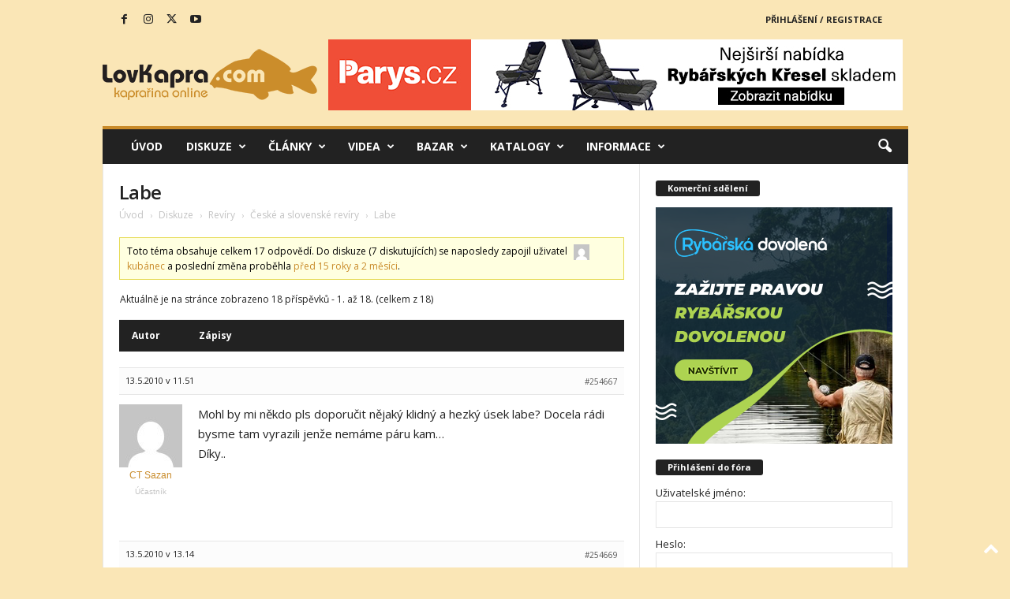

--- FILE ---
content_type: text/html; charset=UTF-8
request_url: https://www.lovkapra.com/diskuze/tema/labe-49/
body_size: 28605
content:
<!doctype html >
<!--[if IE 8]>    <html class="ie8" lang="cs"> <![endif]-->
<!--[if IE 9]>    <html class="ie9" lang="cs"> <![endif]-->
<!--[if gt IE 8]><!--> <html lang="cs"> <!--<![endif]-->
<head>
    <title>Labe - LovKapra.com</title>
    <meta charset="UTF-8" />
    <meta name="viewport" content="width=device-width, initial-scale=1.0">
    <link rel="pingback" href="https://www.lovkapra.com/xmlrpc.php" />
    
	  <meta name='robots' content='index, follow, max-image-preview:large, max-snippet:-1, max-video-preview:-1' />
<link rel="icon" type="image/png" href="https://www.lovkapra.com/image/favicon.ico">
	<!-- This site is optimized with the Yoast SEO plugin v25.6 - https://yoast.com/wordpress/plugins/seo/ -->
	<meta name="description" content="Mohl by mi někdo pls doporučit nějaký klidný a hezký úsek labe? Docela rádi bysme tam vyrazili jenže nemáme páru kam&#8230;
Díky.. - LovKapra.com" />
	<link rel="canonical" href="https://www.lovkapra.com/diskuze/tema/labe-49/" />
	<meta property="og:locale" content="cs_CZ" />
	<meta property="og:type" content="article" />
	<meta property="og:title" content="Labe - LovKapra.com" />
	<meta property="og:description" content="Mohl by mi někdo pls doporučit nějaký klidný a hezký úsek labe? Docela rádi bysme tam vyrazili jenže nemáme páru kam... Díky.." />
	<meta property="og:url" content="https://www.lovkapra.com/diskuze/tema/labe-49/" />
	<meta property="og:site_name" content="LovKapra.com" />
	<meta property="article:publisher" content="https://www.facebook.com/lovkapra" />
	<meta property="og:image" content="https://www.lovkapra.com/wp-content/uploads/2020/02/lovkapra-fb.jpg" />
	<meta property="og:image:width" content="1200" />
	<meta property="og:image:height" content="630" />
	<meta property="og:image:type" content="image/jpeg" />
	<meta name="twitter:card" content="summary_large_image" />
	<meta name="twitter:site" content="@lovkapra" />
	<script type="application/ld+json" class="yoast-schema-graph">{"@context":"https://schema.org","@graph":[{"@type":"WebPage","@id":"https://www.lovkapra.com/diskuze/tema/labe-49/","url":"https://www.lovkapra.com/diskuze/tema/labe-49/","name":"Labe - LovKapra.com","isPartOf":{"@id":"https://www.lovkapra.com/#website"},"datePublished":"2010-05-13T11:51:21+00:00","breadcrumb":{"@id":"https://www.lovkapra.com/diskuze/tema/labe-49/#breadcrumb"},"inLanguage":"cs","potentialAction":[{"@type":"ReadAction","target":["https://www.lovkapra.com/diskuze/tema/labe-49/"]}]},{"@type":"BreadcrumbList","@id":"https://www.lovkapra.com/diskuze/tema/labe-49/#breadcrumb","itemListElement":[{"@type":"ListItem","position":1,"name":"Domů","item":"https://www.lovkapra.com/"},{"@type":"ListItem","position":2,"name":"Témata","item":"https://www.lovkapra.com/temata/"},{"@type":"ListItem","position":3,"name":"Revíry","item":"https://www.lovkapra.com/diskuze/forum/reviry/"},{"@type":"ListItem","position":4,"name":"České a slovenské revíry","item":"https://www.lovkapra.com/diskuze/forum/reviry/ceske-a-slovenske/"},{"@type":"ListItem","position":5,"name":"Labe"}]},{"@type":"WebSite","@id":"https://www.lovkapra.com/#website","url":"https://www.lovkapra.com/","name":"LovKapra.com","description":"Vše o sportovním lovu kapra. Informace ze světa kaprařiny.","publisher":{"@id":"https://www.lovkapra.com/#organization"},"potentialAction":[{"@type":"SearchAction","target":{"@type":"EntryPoint","urlTemplate":"https://www.lovkapra.com/?s={search_term_string}"},"query-input":{"@type":"PropertyValueSpecification","valueRequired":true,"valueName":"search_term_string"}}],"inLanguage":"cs"},{"@type":"Organization","@id":"https://www.lovkapra.com/#organization","name":"LovKapra.com","url":"https://www.lovkapra.com/","logo":{"@type":"ImageObject","inLanguage":"cs","@id":"https://www.lovkapra.com/#/schema/logo/image/","url":"https://www.lovkapra.com/wp-content/uploads/2020/02/logo-lovkapra-retina.png","contentUrl":"https://www.lovkapra.com/wp-content/uploads/2020/02/logo-lovkapra-retina.png","width":544,"height":180,"caption":"LovKapra.com"},"image":{"@id":"https://www.lovkapra.com/#/schema/logo/image/"},"sameAs":["https://www.facebook.com/lovkapra","https://x.com/lovkapra","https://www.instagram.com/lovkapra/","https://www.youtube.com/lovkapra"]}]}</script>
	<!-- / Yoast SEO plugin. -->


<link rel='dns-prefetch' href='//fonts.googleapis.com' />
<link rel="alternate" type="application/rss+xml" title="LovKapra.com &raquo; RSS zdroj" href="https://www.lovkapra.com/feed/" />
<link rel="alternate" type="application/rss+xml" title="LovKapra.com &raquo; RSS komentářů" href="https://www.lovkapra.com/comments/feed/" />
<link rel="alternate" type="application/rss+xml" title="LovKapra.com &raquo; RSS komentářů pro Labe" href="https://www.lovkapra.com/diskuze/tema/labe-49/feed/" />
<script type="text/javascript">
/* <![CDATA[ */
window._wpemojiSettings = {"baseUrl":"https:\/\/s.w.org\/images\/core\/emoji\/15.0.3\/72x72\/","ext":".png","svgUrl":"https:\/\/s.w.org\/images\/core\/emoji\/15.0.3\/svg\/","svgExt":".svg","source":{"concatemoji":"https:\/\/www.lovkapra.com\/wp-includes\/js\/wp-emoji-release.min.js?ver=6.6.4"}};
/*! This file is auto-generated */
!function(i,n){var o,s,e;function c(e){try{var t={supportTests:e,timestamp:(new Date).valueOf()};sessionStorage.setItem(o,JSON.stringify(t))}catch(e){}}function p(e,t,n){e.clearRect(0,0,e.canvas.width,e.canvas.height),e.fillText(t,0,0);var t=new Uint32Array(e.getImageData(0,0,e.canvas.width,e.canvas.height).data),r=(e.clearRect(0,0,e.canvas.width,e.canvas.height),e.fillText(n,0,0),new Uint32Array(e.getImageData(0,0,e.canvas.width,e.canvas.height).data));return t.every(function(e,t){return e===r[t]})}function u(e,t,n){switch(t){case"flag":return n(e,"\ud83c\udff3\ufe0f\u200d\u26a7\ufe0f","\ud83c\udff3\ufe0f\u200b\u26a7\ufe0f")?!1:!n(e,"\ud83c\uddfa\ud83c\uddf3","\ud83c\uddfa\u200b\ud83c\uddf3")&&!n(e,"\ud83c\udff4\udb40\udc67\udb40\udc62\udb40\udc65\udb40\udc6e\udb40\udc67\udb40\udc7f","\ud83c\udff4\u200b\udb40\udc67\u200b\udb40\udc62\u200b\udb40\udc65\u200b\udb40\udc6e\u200b\udb40\udc67\u200b\udb40\udc7f");case"emoji":return!n(e,"\ud83d\udc26\u200d\u2b1b","\ud83d\udc26\u200b\u2b1b")}return!1}function f(e,t,n){var r="undefined"!=typeof WorkerGlobalScope&&self instanceof WorkerGlobalScope?new OffscreenCanvas(300,150):i.createElement("canvas"),a=r.getContext("2d",{willReadFrequently:!0}),o=(a.textBaseline="top",a.font="600 32px Arial",{});return e.forEach(function(e){o[e]=t(a,e,n)}),o}function t(e){var t=i.createElement("script");t.src=e,t.defer=!0,i.head.appendChild(t)}"undefined"!=typeof Promise&&(o="wpEmojiSettingsSupports",s=["flag","emoji"],n.supports={everything:!0,everythingExceptFlag:!0},e=new Promise(function(e){i.addEventListener("DOMContentLoaded",e,{once:!0})}),new Promise(function(t){var n=function(){try{var e=JSON.parse(sessionStorage.getItem(o));if("object"==typeof e&&"number"==typeof e.timestamp&&(new Date).valueOf()<e.timestamp+604800&&"object"==typeof e.supportTests)return e.supportTests}catch(e){}return null}();if(!n){if("undefined"!=typeof Worker&&"undefined"!=typeof OffscreenCanvas&&"undefined"!=typeof URL&&URL.createObjectURL&&"undefined"!=typeof Blob)try{var e="postMessage("+f.toString()+"("+[JSON.stringify(s),u.toString(),p.toString()].join(",")+"));",r=new Blob([e],{type:"text/javascript"}),a=new Worker(URL.createObjectURL(r),{name:"wpTestEmojiSupports"});return void(a.onmessage=function(e){c(n=e.data),a.terminate(),t(n)})}catch(e){}c(n=f(s,u,p))}t(n)}).then(function(e){for(var t in e)n.supports[t]=e[t],n.supports.everything=n.supports.everything&&n.supports[t],"flag"!==t&&(n.supports.everythingExceptFlag=n.supports.everythingExceptFlag&&n.supports[t]);n.supports.everythingExceptFlag=n.supports.everythingExceptFlag&&!n.supports.flag,n.DOMReady=!1,n.readyCallback=function(){n.DOMReady=!0}}).then(function(){return e}).then(function(){var e;n.supports.everything||(n.readyCallback(),(e=n.source||{}).concatemoji?t(e.concatemoji):e.wpemoji&&e.twemoji&&(t(e.twemoji),t(e.wpemoji)))}))}((window,document),window._wpemojiSettings);
/* ]]> */
</script>
<style id='wp-emoji-styles-inline-css' type='text/css'>

	img.wp-smiley, img.emoji {
		display: inline !important;
		border: none !important;
		box-shadow: none !important;
		height: 1em !important;
		width: 1em !important;
		margin: 0 0.07em !important;
		vertical-align: -0.1em !important;
		background: none !important;
		padding: 0 !important;
	}
</style>
<link rel='stylesheet' id='wp-block-library-css' href='https://www.lovkapra.com/wp-includes/css/dist/block-library/style.min.css?ver=6.6.4' type='text/css' media='all' />
<style id='classic-theme-styles-inline-css' type='text/css'>
/*! This file is auto-generated */
.wp-block-button__link{color:#fff;background-color:#32373c;border-radius:9999px;box-shadow:none;text-decoration:none;padding:calc(.667em + 2px) calc(1.333em + 2px);font-size:1.125em}.wp-block-file__button{background:#32373c;color:#fff;text-decoration:none}
</style>
<style id='global-styles-inline-css' type='text/css'>
:root{--wp--preset--aspect-ratio--square: 1;--wp--preset--aspect-ratio--4-3: 4/3;--wp--preset--aspect-ratio--3-4: 3/4;--wp--preset--aspect-ratio--3-2: 3/2;--wp--preset--aspect-ratio--2-3: 2/3;--wp--preset--aspect-ratio--16-9: 16/9;--wp--preset--aspect-ratio--9-16: 9/16;--wp--preset--color--black: #000000;--wp--preset--color--cyan-bluish-gray: #abb8c3;--wp--preset--color--white: #ffffff;--wp--preset--color--pale-pink: #f78da7;--wp--preset--color--vivid-red: #cf2e2e;--wp--preset--color--luminous-vivid-orange: #ff6900;--wp--preset--color--luminous-vivid-amber: #fcb900;--wp--preset--color--light-green-cyan: #7bdcb5;--wp--preset--color--vivid-green-cyan: #00d084;--wp--preset--color--pale-cyan-blue: #8ed1fc;--wp--preset--color--vivid-cyan-blue: #0693e3;--wp--preset--color--vivid-purple: #9b51e0;--wp--preset--gradient--vivid-cyan-blue-to-vivid-purple: linear-gradient(135deg,rgba(6,147,227,1) 0%,rgb(155,81,224) 100%);--wp--preset--gradient--light-green-cyan-to-vivid-green-cyan: linear-gradient(135deg,rgb(122,220,180) 0%,rgb(0,208,130) 100%);--wp--preset--gradient--luminous-vivid-amber-to-luminous-vivid-orange: linear-gradient(135deg,rgba(252,185,0,1) 0%,rgba(255,105,0,1) 100%);--wp--preset--gradient--luminous-vivid-orange-to-vivid-red: linear-gradient(135deg,rgba(255,105,0,1) 0%,rgb(207,46,46) 100%);--wp--preset--gradient--very-light-gray-to-cyan-bluish-gray: linear-gradient(135deg,rgb(238,238,238) 0%,rgb(169,184,195) 100%);--wp--preset--gradient--cool-to-warm-spectrum: linear-gradient(135deg,rgb(74,234,220) 0%,rgb(151,120,209) 20%,rgb(207,42,186) 40%,rgb(238,44,130) 60%,rgb(251,105,98) 80%,rgb(254,248,76) 100%);--wp--preset--gradient--blush-light-purple: linear-gradient(135deg,rgb(255,206,236) 0%,rgb(152,150,240) 100%);--wp--preset--gradient--blush-bordeaux: linear-gradient(135deg,rgb(254,205,165) 0%,rgb(254,45,45) 50%,rgb(107,0,62) 100%);--wp--preset--gradient--luminous-dusk: linear-gradient(135deg,rgb(255,203,112) 0%,rgb(199,81,192) 50%,rgb(65,88,208) 100%);--wp--preset--gradient--pale-ocean: linear-gradient(135deg,rgb(255,245,203) 0%,rgb(182,227,212) 50%,rgb(51,167,181) 100%);--wp--preset--gradient--electric-grass: linear-gradient(135deg,rgb(202,248,128) 0%,rgb(113,206,126) 100%);--wp--preset--gradient--midnight: linear-gradient(135deg,rgb(2,3,129) 0%,rgb(40,116,252) 100%);--wp--preset--font-size--small: 10px;--wp--preset--font-size--medium: 20px;--wp--preset--font-size--large: 30px;--wp--preset--font-size--x-large: 42px;--wp--preset--font-size--regular: 14px;--wp--preset--font-size--larger: 48px;--wp--preset--spacing--20: 0.44rem;--wp--preset--spacing--30: 0.67rem;--wp--preset--spacing--40: 1rem;--wp--preset--spacing--50: 1.5rem;--wp--preset--spacing--60: 2.25rem;--wp--preset--spacing--70: 3.38rem;--wp--preset--spacing--80: 5.06rem;--wp--preset--shadow--natural: 6px 6px 9px rgba(0, 0, 0, 0.2);--wp--preset--shadow--deep: 12px 12px 50px rgba(0, 0, 0, 0.4);--wp--preset--shadow--sharp: 6px 6px 0px rgba(0, 0, 0, 0.2);--wp--preset--shadow--outlined: 6px 6px 0px -3px rgba(255, 255, 255, 1), 6px 6px rgba(0, 0, 0, 1);--wp--preset--shadow--crisp: 6px 6px 0px rgba(0, 0, 0, 1);}:where(.is-layout-flex){gap: 0.5em;}:where(.is-layout-grid){gap: 0.5em;}body .is-layout-flex{display: flex;}.is-layout-flex{flex-wrap: wrap;align-items: center;}.is-layout-flex > :is(*, div){margin: 0;}body .is-layout-grid{display: grid;}.is-layout-grid > :is(*, div){margin: 0;}:where(.wp-block-columns.is-layout-flex){gap: 2em;}:where(.wp-block-columns.is-layout-grid){gap: 2em;}:where(.wp-block-post-template.is-layout-flex){gap: 1.25em;}:where(.wp-block-post-template.is-layout-grid){gap: 1.25em;}.has-black-color{color: var(--wp--preset--color--black) !important;}.has-cyan-bluish-gray-color{color: var(--wp--preset--color--cyan-bluish-gray) !important;}.has-white-color{color: var(--wp--preset--color--white) !important;}.has-pale-pink-color{color: var(--wp--preset--color--pale-pink) !important;}.has-vivid-red-color{color: var(--wp--preset--color--vivid-red) !important;}.has-luminous-vivid-orange-color{color: var(--wp--preset--color--luminous-vivid-orange) !important;}.has-luminous-vivid-amber-color{color: var(--wp--preset--color--luminous-vivid-amber) !important;}.has-light-green-cyan-color{color: var(--wp--preset--color--light-green-cyan) !important;}.has-vivid-green-cyan-color{color: var(--wp--preset--color--vivid-green-cyan) !important;}.has-pale-cyan-blue-color{color: var(--wp--preset--color--pale-cyan-blue) !important;}.has-vivid-cyan-blue-color{color: var(--wp--preset--color--vivid-cyan-blue) !important;}.has-vivid-purple-color{color: var(--wp--preset--color--vivid-purple) !important;}.has-black-background-color{background-color: var(--wp--preset--color--black) !important;}.has-cyan-bluish-gray-background-color{background-color: var(--wp--preset--color--cyan-bluish-gray) !important;}.has-white-background-color{background-color: var(--wp--preset--color--white) !important;}.has-pale-pink-background-color{background-color: var(--wp--preset--color--pale-pink) !important;}.has-vivid-red-background-color{background-color: var(--wp--preset--color--vivid-red) !important;}.has-luminous-vivid-orange-background-color{background-color: var(--wp--preset--color--luminous-vivid-orange) !important;}.has-luminous-vivid-amber-background-color{background-color: var(--wp--preset--color--luminous-vivid-amber) !important;}.has-light-green-cyan-background-color{background-color: var(--wp--preset--color--light-green-cyan) !important;}.has-vivid-green-cyan-background-color{background-color: var(--wp--preset--color--vivid-green-cyan) !important;}.has-pale-cyan-blue-background-color{background-color: var(--wp--preset--color--pale-cyan-blue) !important;}.has-vivid-cyan-blue-background-color{background-color: var(--wp--preset--color--vivid-cyan-blue) !important;}.has-vivid-purple-background-color{background-color: var(--wp--preset--color--vivid-purple) !important;}.has-black-border-color{border-color: var(--wp--preset--color--black) !important;}.has-cyan-bluish-gray-border-color{border-color: var(--wp--preset--color--cyan-bluish-gray) !important;}.has-white-border-color{border-color: var(--wp--preset--color--white) !important;}.has-pale-pink-border-color{border-color: var(--wp--preset--color--pale-pink) !important;}.has-vivid-red-border-color{border-color: var(--wp--preset--color--vivid-red) !important;}.has-luminous-vivid-orange-border-color{border-color: var(--wp--preset--color--luminous-vivid-orange) !important;}.has-luminous-vivid-amber-border-color{border-color: var(--wp--preset--color--luminous-vivid-amber) !important;}.has-light-green-cyan-border-color{border-color: var(--wp--preset--color--light-green-cyan) !important;}.has-vivid-green-cyan-border-color{border-color: var(--wp--preset--color--vivid-green-cyan) !important;}.has-pale-cyan-blue-border-color{border-color: var(--wp--preset--color--pale-cyan-blue) !important;}.has-vivid-cyan-blue-border-color{border-color: var(--wp--preset--color--vivid-cyan-blue) !important;}.has-vivid-purple-border-color{border-color: var(--wp--preset--color--vivid-purple) !important;}.has-vivid-cyan-blue-to-vivid-purple-gradient-background{background: var(--wp--preset--gradient--vivid-cyan-blue-to-vivid-purple) !important;}.has-light-green-cyan-to-vivid-green-cyan-gradient-background{background: var(--wp--preset--gradient--light-green-cyan-to-vivid-green-cyan) !important;}.has-luminous-vivid-amber-to-luminous-vivid-orange-gradient-background{background: var(--wp--preset--gradient--luminous-vivid-amber-to-luminous-vivid-orange) !important;}.has-luminous-vivid-orange-to-vivid-red-gradient-background{background: var(--wp--preset--gradient--luminous-vivid-orange-to-vivid-red) !important;}.has-very-light-gray-to-cyan-bluish-gray-gradient-background{background: var(--wp--preset--gradient--very-light-gray-to-cyan-bluish-gray) !important;}.has-cool-to-warm-spectrum-gradient-background{background: var(--wp--preset--gradient--cool-to-warm-spectrum) !important;}.has-blush-light-purple-gradient-background{background: var(--wp--preset--gradient--blush-light-purple) !important;}.has-blush-bordeaux-gradient-background{background: var(--wp--preset--gradient--blush-bordeaux) !important;}.has-luminous-dusk-gradient-background{background: var(--wp--preset--gradient--luminous-dusk) !important;}.has-pale-ocean-gradient-background{background: var(--wp--preset--gradient--pale-ocean) !important;}.has-electric-grass-gradient-background{background: var(--wp--preset--gradient--electric-grass) !important;}.has-midnight-gradient-background{background: var(--wp--preset--gradient--midnight) !important;}.has-small-font-size{font-size: var(--wp--preset--font-size--small) !important;}.has-medium-font-size{font-size: var(--wp--preset--font-size--medium) !important;}.has-large-font-size{font-size: var(--wp--preset--font-size--large) !important;}.has-x-large-font-size{font-size: var(--wp--preset--font-size--x-large) !important;}
:where(.wp-block-post-template.is-layout-flex){gap: 1.25em;}:where(.wp-block-post-template.is-layout-grid){gap: 1.25em;}
:where(.wp-block-columns.is-layout-flex){gap: 2em;}:where(.wp-block-columns.is-layout-grid){gap: 2em;}
:root :where(.wp-block-pullquote){font-size: 1.5em;line-height: 1.6;}
</style>
<link rel='stylesheet' id='bbp-default-css' href='https://www.lovkapra.com/wp-content/plugins/bbpress/templates/default/css/bbpress.min.css?ver=2.6.14' type='text/css' media='all' />
<link rel='stylesheet' id='contact-form-7-css' href='https://www.lovkapra.com/wp-content/plugins/contact-form-7/includes/css/styles.css?ver=6.0.6' type='text/css' media='all' />
<link rel='stylesheet' id='wp-postratings-css' href='https://www.lovkapra.com/wp-content/plugins/wp-postratings/css/postratings-css.css?ver=1.91.2' type='text/css' media='all' />
<link rel='stylesheet' id='bsp-css' href='https://www.lovkapra.com/wp-content/plugins/bbp-style-pack/css/bspstyle.css?ver=1754031935' type='text/css' media='screen' />
<link rel='stylesheet' id='dashicons-css' href='https://www.lovkapra.com/wp-includes/css/dashicons.min.css?ver=6.6.4' type='text/css' media='all' />
<link rel='stylesheet' id='hide-admin-bar-based-on-user-roles-css' href='https://www.lovkapra.com/wp-content/plugins/hide-admin-bar-based-on-user-roles/public/css/hide-admin-bar-based-on-user-roles-public.css?ver=6.0.3' type='text/css' media='all' />
<link rel='stylesheet' id='wp-lightbox-2.min.css-css' href='https://www.lovkapra.com/wp-content/plugins/wp-lightbox-2/styles/lightbox.min.cs_CZ.css?ver=1.3.4' type='text/css' media='all' />
<link rel='stylesheet' id='google-fonts-style-css' href='https://fonts.googleapis.com/css?family=Open+Sans%3A400%2C600%2C700%7CRoboto+Condensed%3A400%2C500%2C700&#038;display=swap&#038;ver=5.4.3.3' type='text/css' media='all' />
<link rel='stylesheet' id='gdatt-attachments-css' href='https://www.lovkapra.com/wp-content/plugins/gd-bbpress-attachments/css/front.min.css?ver=4.9_b2800_free' type='text/css' media='all' />
<link rel='stylesheet' id='td-theme-css' href='https://www.lovkapra.com/wp-content/themes/Newsmag/style.css?ver=5.4.3.3' type='text/css' media='all' />
<style id='td-theme-inline-css' type='text/css'>
    
        /* custom css - generated by TagDiv Composer */
        @media (max-width: 767px) {
            .td-header-desktop-wrap {
                display: none;
            }
        }
        @media (min-width: 767px) {
            .td-header-mobile-wrap {
                display: none;
            }
        }
    
	
</style>
<link rel='stylesheet' id='td-theme-bbpress-css' href='https://www.lovkapra.com/wp-content/themes/Newsmag/style-bbpress.css?ver=5.4.3.3' type='text/css' media='all' />
<link rel='stylesheet' id='td-legacy-framework-front-style-css' href='https://www.lovkapra.com/wp-content/plugins/td-composer/legacy/Newsmag/assets/css/td_legacy_main.css?ver=e5fcc38395b0030bac3ad179898970d6xzx' type='text/css' media='all' />
<script type="text/javascript" src="https://www.lovkapra.com/wp-includes/js/jquery/jquery.min.js?ver=3.7.1" id="jquery-core-js"></script>
<script type="text/javascript" src="https://www.lovkapra.com/wp-includes/js/jquery/jquery-migrate.min.js?ver=3.4.1" id="jquery-migrate-js"></script>
<script type="text/javascript" src="https://www.lovkapra.com/wp-content/plugins/hide-admin-bar-based-on-user-roles/public/js/hide-admin-bar-based-on-user-roles-public.js?ver=6.0.3" id="hide-admin-bar-based-on-user-roles-js"></script>
<link rel="https://api.w.org/" href="https://www.lovkapra.com/wp-json/" /><link rel="EditURI" type="application/rsd+xml" title="RSD" href="https://www.lovkapra.com/xmlrpc.php?rsd" />
<meta name="generator" content="WordPress 6.6.4" />
<link rel='shortlink' href='https://www.lovkapra.com/?p=254667' />
<link rel="alternate" title="oEmbed (JSON)" type="application/json+oembed" href="https://www.lovkapra.com/wp-json/oembed/1.0/embed?url=https%3A%2F%2Fwww.lovkapra.com%2Fdiskuze%2Ftema%2Flabe-49%2F" />
<link rel="alternate" title="oEmbed (XML)" type="text/xml+oembed" href="https://www.lovkapra.com/wp-json/oembed/1.0/embed?url=https%3A%2F%2Fwww.lovkapra.com%2Fdiskuze%2Ftema%2Flabe-49%2F&#038;format=xml" />
<style type="text/css">.recentcomments a{display:inline !important;padding:0 !important;margin:0 !important;}</style>      <meta name="onesignal" content="wordpress-plugin"/>
            <script>

      window.OneSignalDeferred = window.OneSignalDeferred || [];

      OneSignalDeferred.push(function(OneSignal) {
        var oneSignal_options = {};
        window._oneSignalInitOptions = oneSignal_options;

        oneSignal_options['serviceWorkerParam'] = { scope: '/' };
oneSignal_options['serviceWorkerPath'] = 'OneSignalSDKWorker.js.php';

        OneSignal.Notifications.setDefaultUrl("https://www.lovkapra.com");

        oneSignal_options['wordpress'] = true;
oneSignal_options['appId'] = 'df0ba1a4-c1fe-40ee-83bd-2517a1ac5a9d';
oneSignal_options['allowLocalhostAsSecureOrigin'] = true;
oneSignal_options['welcomeNotification'] = { };
oneSignal_options['welcomeNotification']['title'] = "";
oneSignal_options['welcomeNotification']['message'] = "Děkujeme za přihlášení k odběru!";
oneSignal_options['path'] = "https://www.lovkapra.com/wp-content/plugins/onesignal-free-web-push-notifications/sdk_files/";
oneSignal_options['safari_web_id'] = "web.onesignal.auto.4058b815-86ea-44b3-9131-733c406f5a63";
oneSignal_options['promptOptions'] = { };
oneSignal_options['promptOptions']['actionMessage'] = "Web LovKapra.com by rád zobrazoval upozornění na nově vydaný obsah.";
oneSignal_options['promptOptions']['exampleNotificationTitleDesktop'] = "Toto je vzorový nadpis";
oneSignal_options['promptOptions']['exampleNotificationMessageDesktop'] = "Upozornění se zobrazí na ploše";
oneSignal_options['promptOptions']['exampleNotificationTitleMobile'] = "Příklad upozornění";
oneSignal_options['promptOptions']['exampleNotificationMessageMobile'] = "Upozornění se zobrazí na vašem zařízení";
oneSignal_options['promptOptions']['exampleNotificationCaption'] = "(odhlásit se můžete kdykoliv)";
oneSignal_options['promptOptions']['acceptButtonText'] = "POKRAČOVAT";
oneSignal_options['promptOptions']['cancelButtonText'] = "ZAVŘÍT";
oneSignal_options['promptOptions']['siteName'] = "https://www.lovkapra.com/";
oneSignal_options['promptOptions']['autoAcceptTitle'] = "Klikněte pro povolení";
              OneSignal.init(window._oneSignalInitOptions);
              OneSignal.Slidedown.promptPush()      });

      function documentInitOneSignal() {
        var oneSignal_elements = document.getElementsByClassName("OneSignal-prompt");

        var oneSignalLinkClickHandler = function(event) { OneSignal.Notifications.requestPermission(); event.preventDefault(); };        for(var i = 0; i < oneSignal_elements.length; i++)
          oneSignal_elements[i].addEventListener('click', oneSignalLinkClickHandler, false);
      }

      if (document.readyState === 'complete') {
           documentInitOneSignal();
      }
      else {
           window.addEventListener("load", function(event){
               documentInitOneSignal();
          });
      }
    </script>

<!-- JS generated by theme -->

<script type="text/javascript" id="td-generated-header-js">
    
    

	    var tdBlocksArray = []; //here we store all the items for the current page

	    // td_block class - each ajax block uses a object of this class for requests
	    function tdBlock() {
		    this.id = '';
		    this.block_type = 1; //block type id (1-234 etc)
		    this.atts = '';
		    this.td_column_number = '';
		    this.td_current_page = 1; //
		    this.post_count = 0; //from wp
		    this.found_posts = 0; //from wp
		    this.max_num_pages = 0; //from wp
		    this.td_filter_value = ''; //current live filter value
		    this.is_ajax_running = false;
		    this.td_user_action = ''; // load more or infinite loader (used by the animation)
		    this.header_color = '';
		    this.ajax_pagination_infinite_stop = ''; //show load more at page x
	    }

        // td_js_generator - mini detector
        ( function () {
            var htmlTag = document.getElementsByTagName("html")[0];

	        if ( navigator.userAgent.indexOf("MSIE 10.0") > -1 ) {
                htmlTag.className += ' ie10';
            }

            if ( !!navigator.userAgent.match(/Trident.*rv\:11\./) ) {
                htmlTag.className += ' ie11';
            }

	        if ( navigator.userAgent.indexOf("Edge") > -1 ) {
                htmlTag.className += ' ieEdge';
            }

            if ( /(iPad|iPhone|iPod)/g.test(navigator.userAgent) ) {
                htmlTag.className += ' td-md-is-ios';
            }

            var user_agent = navigator.userAgent.toLowerCase();
            if ( user_agent.indexOf("android") > -1 ) {
                htmlTag.className += ' td-md-is-android';
            }

            if ( -1 !== navigator.userAgent.indexOf('Mac OS X')  ) {
                htmlTag.className += ' td-md-is-os-x';
            }

            if ( /chrom(e|ium)/.test(navigator.userAgent.toLowerCase()) ) {
               htmlTag.className += ' td-md-is-chrome';
            }

            if ( -1 !== navigator.userAgent.indexOf('Firefox') ) {
                htmlTag.className += ' td-md-is-firefox';
            }

            if ( -1 !== navigator.userAgent.indexOf('Safari') && -1 === navigator.userAgent.indexOf('Chrome') ) {
                htmlTag.className += ' td-md-is-safari';
            }

            if( -1 !== navigator.userAgent.indexOf('IEMobile') ){
                htmlTag.className += ' td-md-is-iemobile';
            }

        })();

        var tdLocalCache = {};

        ( function () {
            "use strict";

            tdLocalCache = {
                data: {},
                remove: function (resource_id) {
                    delete tdLocalCache.data[resource_id];
                },
                exist: function (resource_id) {
                    return tdLocalCache.data.hasOwnProperty(resource_id) && tdLocalCache.data[resource_id] !== null;
                },
                get: function (resource_id) {
                    return tdLocalCache.data[resource_id];
                },
                set: function (resource_id, cachedData) {
                    tdLocalCache.remove(resource_id);
                    tdLocalCache.data[resource_id] = cachedData;
                }
            };
        })();

    
    
var td_viewport_interval_list=[{"limitBottom":767,"sidebarWidth":251},{"limitBottom":1023,"sidebarWidth":339}];
var tds_general_modal_image="yes";
var tdc_is_installed="yes";
var td_ajax_url="https:\/\/www.lovkapra.com\/wp-admin\/admin-ajax.php?td_theme_name=Newsmag&v=5.4.3.3";
var td_get_template_directory_uri="https:\/\/www.lovkapra.com\/wp-content\/plugins\/td-composer\/legacy\/common";
var tds_snap_menu="smart_snap_always";
var tds_logo_on_sticky="";
var tds_header_style="";
var td_please_wait="Pros\u00edm \u010dekejte...";
var td_email_user_pass_incorrect="Jm\u00e9no nebo heslo nen\u00ed spr\u00e1vn\u00e9!";
var td_email_user_incorrect="E-mail nebo u\u017eivatelsk\u00e9 jm\u00e9no nen\u00ed spr\u00e1vn\u00e9!";
var td_email_incorrect="Zadali jste \u0161patn\u00fd email";
var td_user_incorrect="Username incorrect!";
var td_email_user_empty="Email or username empty!";
var td_pass_empty="Pass empty!";
var td_pass_pattern_incorrect="Invalid Pass Pattern!";
var td_retype_pass_incorrect="Retyped Pass incorrect!";
var tds_more_articles_on_post_enable="";
var tds_more_articles_on_post_time_to_wait="";
var tds_more_articles_on_post_pages_distance_from_top=0;
var tds_captcha="";
var tds_theme_color_site_wide="#C98B2A";
var tds_smart_sidebar="";
var tdThemeName="Newsmag";
var tdThemeNameWl="Newsmag";
var td_magnific_popup_translation_tPrev="P\u0159edchoz\u00ed (\u0161ipka vlevo)";
var td_magnific_popup_translation_tNext="Dal\u0161\u00ed (\u0161ipka vpravo)";
var td_magnific_popup_translation_tCounter="%curr% z %total%";
var td_magnific_popup_translation_ajax_tError="Obsah z %url% nelze na\u010d\u00edst.";
var td_magnific_popup_translation_image_tError="Obr\u00e1zek #%curr% nelze na\u010d\u00edst.";
var tdBlockNonce="8900cc1b08";
var tdMobileMenu="enabled";
var tdMobileSearch="enabled";
var tdDateNamesI18n={"month_names":["Leden","\u00danor","B\u0159ezen","Duben","Kv\u011bten","\u010cerven","\u010cervenec","Srpen","Z\u00e1\u0159\u00ed","\u0158\u00edjen","Listopad","Prosinec"],"month_names_short":["Led","\u00dano","B\u0159e","Dub","Kv\u011b","\u010cvn","\u010cvc","Srp","Z\u00e1\u0159","\u0158\u00edj","Lis","Pro"],"day_names":["Ned\u011ble","Pond\u011bl\u00ed","\u00dater\u00fd","St\u0159eda","\u010ctvrtek","P\u00e1tek","Sobota"],"day_names_short":["Ne","Po","\u00dat","St","\u010ct","P\u00e1","So"]};
var td_deploy_mode="deploy";
var td_ad_background_click_link="";
var td_ad_background_click_target="";
</script>


<!-- Header style compiled by theme -->

<style>
/* custom css - generated by TagDiv Composer */
    

body {
	background-color:#fae6b6;
}
.td-header-border:before,
    .td-trending-now-title,
    .td_block_mega_menu .td_mega_menu_sub_cats .cur-sub-cat,
    .td-post-category:hover,
    .td-header-style-2 .td-header-sp-logo,
    .td-next-prev-wrap a:hover i,
    .page-nav .current,
    .widget_calendar tfoot a:hover,
    .td-footer-container .widget_search .wpb_button:hover,
    .td-scroll-up-visible,
    .dropcap,
    .td-category a,
    input[type="submit"]:hover,
    .td-post-small-box a:hover,
    .td-404-sub-sub-title a:hover,
    .td-rating-bar-wrap div,
    .td_top_authors .td-active .td-author-post-count,
    .td_top_authors .td-active .td-author-comments-count,
    .td_smart_list_3 .td-sml3-top-controls i:hover,
    .td_smart_list_3 .td-sml3-bottom-controls i:hover,
    .td_wrapper_video_playlist .td_video_controls_playlist_wrapper,
    .td-read-more a:hover,
    .td-login-wrap .btn,
    .td_display_err,
    .td-header-style-6 .td-top-menu-full,
    #bbpress-forums button:hover,
    #bbpress-forums .bbp-pagination .current,
    .bbp_widget_login .button:hover,
    .header-search-wrap .td-drop-down-search .btn:hover,
    .td-post-text-content .more-link-wrap:hover a,
    #buddypress div.item-list-tabs ul li > a span,
    #buddypress div.item-list-tabs ul li > a:hover span,
    #buddypress input[type=submit]:hover,
    #buddypress a.button:hover span,
    #buddypress div.item-list-tabs ul li.selected a span,
    #buddypress div.item-list-tabs ul li.current a span,
    #buddypress input[type=submit]:focus,
    .td-grid-style-3 .td-big-grid-post .td-module-thumb a:last-child:before,
    .td-grid-style-4 .td-big-grid-post .td-module-thumb a:last-child:before,
    .td-grid-style-5 .td-big-grid-post .td-module-thumb:after,
    .td_category_template_2 .td-category-siblings .td-category a:hover,
    .td-weather-week:before,
    .td-weather-information:before,
     .td_3D_btn,
    .td_shadow_btn,
    .td_default_btn,
    .td_square_btn, 
    .td_outlined_btn:hover {
        background-color: #C98B2A;
    }

    @media (max-width: 767px) {
        .td-category a.td-current-sub-category {
            background-color: #C98B2A;
        }
    }

    .woocommerce .onsale,
    .woocommerce .woocommerce a.button:hover,
    .woocommerce-page .woocommerce .button:hover,
    .single-product .product .summary .cart .button:hover,
    .woocommerce .woocommerce .product a.button:hover,
    .woocommerce .product a.button:hover,
    .woocommerce .product #respond input#submit:hover,
    .woocommerce .checkout input#place_order:hover,
    .woocommerce .woocommerce.widget .button:hover,
    .woocommerce .woocommerce-message .button:hover,
    .woocommerce .woocommerce-error .button:hover,
    .woocommerce .woocommerce-info .button:hover,
    .woocommerce.widget .ui-slider .ui-slider-handle,
    .vc_btn-black:hover,
	.wpb_btn-black:hover,
	.item-list-tabs .feed:hover a,
	.td-smart-list-button:hover {
    	background-color: #C98B2A;
    }

    .td-header-sp-top-menu .top-header-menu > .current-menu-item > a,
    .td-header-sp-top-menu .top-header-menu > .current-menu-ancestor > a,
    .td-header-sp-top-menu .top-header-menu > .current-category-ancestor > a,
    .td-header-sp-top-menu .top-header-menu > li > a:hover,
    .td-header-sp-top-menu .top-header-menu > .sfHover > a,
    .top-header-menu ul .current-menu-item > a,
    .top-header-menu ul .current-menu-ancestor > a,
    .top-header-menu ul .current-category-ancestor > a,
    .top-header-menu ul li > a:hover,
    .top-header-menu ul .sfHover > a,
    .sf-menu ul .td-menu-item > a:hover,
    .sf-menu ul .sfHover > a,
    .sf-menu ul .current-menu-ancestor > a,
    .sf-menu ul .current-category-ancestor > a,
    .sf-menu ul .current-menu-item > a,
    .td_module_wrap:hover .entry-title a,
    .td_mod_mega_menu:hover .entry-title a,
    .footer-email-wrap a,
    .widget a:hover,
    .td-footer-container .widget_calendar #today,
    .td-category-pulldown-filter a.td-pulldown-category-filter-link:hover,
    .td-load-more-wrap a:hover,
    .td-post-next-prev-content a:hover,
    .td-author-name a:hover,
    .td-author-url a:hover,
    .td_mod_related_posts:hover .entry-title a,
    .td-search-query,
    .header-search-wrap .td-drop-down-search .result-msg a:hover,
    .td_top_authors .td-active .td-authors-name a,
    .post blockquote p,
    .td-post-content blockquote p,
    .page blockquote p,
    .comment-list cite a:hover,
    .comment-list cite:hover,
    .comment-list .comment-reply-link:hover,
    a,
    .white-menu #td-header-menu .sf-menu > li > a:hover,
    .white-menu #td-header-menu .sf-menu > .current-menu-ancestor > a,
    .white-menu #td-header-menu .sf-menu > .current-menu-item > a,
    .td_quote_on_blocks,
    #bbpress-forums .bbp-forum-freshness a:hover,
    #bbpress-forums .bbp-topic-freshness a:hover,
    #bbpress-forums .bbp-forums-list li a:hover,
    #bbpress-forums .bbp-forum-title:hover,
    #bbpress-forums .bbp-topic-permalink:hover,
    #bbpress-forums .bbp-topic-started-by a:hover,
    #bbpress-forums .bbp-topic-started-in a:hover,
    #bbpress-forums .bbp-body .super-sticky li.bbp-topic-title .bbp-topic-permalink,
    #bbpress-forums .bbp-body .sticky li.bbp-topic-title .bbp-topic-permalink,
    #bbpress-forums #subscription-toggle a:hover,
    #bbpress-forums #favorite-toggle a:hover,
    .woocommerce-account .woocommerce-MyAccount-navigation a:hover,
    .widget_display_replies .bbp-author-name,
    .widget_display_topics .bbp-author-name,
    .archive .widget_archive .current,
    .archive .widget_archive .current a,
    .td-subcategory-header .td-category-siblings .td-subcat-dropdown a.td-current-sub-category,
    .td-subcategory-header .td-category-siblings .td-subcat-dropdown a:hover,
    .td-pulldown-filter-display-option:hover,
    .td-pulldown-filter-display-option .td-pulldown-filter-link:hover,
    .td_normal_slide .td-wrapper-pulldown-filter .td-pulldown-filter-list a:hover,
    #buddypress ul.item-list li div.item-title a:hover,
    .td_block_13 .td-pulldown-filter-list a:hover,
    .td_smart_list_8 .td-smart-list-dropdown-wrap .td-smart-list-button:hover,
    .td_smart_list_8 .td-smart-list-dropdown-wrap .td-smart-list-button:hover i,
    .td-sub-footer-container a:hover,
    .td-instagram-user a,
    .td_outlined_btn,
    body .td_block_list_menu li.current-menu-item > a,
    body .td_block_list_menu li.current-menu-ancestor > a,
    body .td_block_list_menu li.current-category-ancestor > a{
        color: #C98B2A;
    }

    .td-mega-menu .wpb_content_element li a:hover,
    .td_login_tab_focus {
        color: #C98B2A !important;
    }

    .td-next-prev-wrap a:hover i,
    .page-nav .current,
    .widget_tag_cloud a:hover,
    .post .td_quote_box,
    .page .td_quote_box,
    .td-login-panel-title,
    #bbpress-forums .bbp-pagination .current,
    .td_category_template_2 .td-category-siblings .td-category a:hover,
    .page-template-page-pagebuilder-latest .td-instagram-user,
     .td_outlined_btn {
        border-color: #C98B2A;
    }

    .td_wrapper_video_playlist .td_video_currently_playing:after,
    .item-list-tabs .feed:hover {
        border-color: #C98B2A !important;
    }


    
    .td-pb-row [class*="td-pb-span"],
    .td-pb-border-top,
    .page-template-page-title-sidebar-php .td-page-content > .wpb_row:first-child,
    .td-post-sharing,
    .td-post-content,
    .td-post-next-prev,
    .author-box-wrap,
    .td-comments-title-wrap,
    .comment-list,
    .comment-respond,
    .td-post-template-5 header,
    .td-container,
    .wpb_content_element,
    .wpb_column,
    .wpb_row,
    .white-menu .td-header-container .td-header-main-menu,
    .td-post-template-1 .td-post-content,
    .td-post-template-4 .td-post-sharing-top,
    .td-header-style-6 .td-header-header .td-make-full,
    #disqus_thread,
    .page-template-page-pagebuilder-title-php .td-page-content > .wpb_row:first-child,
    .td-footer-container:before {
        border-color: #e6e6e6;
    }
    .td-top-border {
        border-color: #e6e6e6 !important;
    }
    .td-container-border:after,
    .td-next-prev-separator,
    .td-container .td-pb-row .wpb_column:before,
    .td-container-border:before,
    .td-main-content:before,
    .td-main-sidebar:before,
    .td-pb-row .td-pb-span4:nth-of-type(3):after,
    .td-pb-row .td-pb-span4:nth-last-of-type(3):after {
    	background-color: #e6e6e6;
    }
    @media (max-width: 767px) {
    	.white-menu .td-header-main-menu {
      		border-color: #e6e6e6;
      	}
    }



    
    .td-menu-background:before,
    .td-search-background:before {
        background: #222222;
        background: -moz-linear-gradient(top, #222222 0%, #c98b2a 100%);
        background: -webkit-gradient(left top, left bottom, color-stop(0%, #222222), color-stop(100%, #c98b2a));
        background: -webkit-linear-gradient(top, #222222 0%, #c98b2a 100%);
        background: -o-linear-gradient(top, #222222 0%, @mobileu_gradient_two_mob 100%);
        background: -ms-linear-gradient(top, #222222 0%, #c98b2a 100%);
        background: linear-gradient(to bottom, #222222 0%, #c98b2a 100%);
        filter: progid:DXImageTransform.Microsoft.gradient( startColorstr='#222222', endColorstr='#c98b2a', GradientType=0 );
    }

    
    .td-mobile-content .current-menu-item > a,
    .td-mobile-content .current-menu-ancestor > a,
    .td-mobile-content .current-category-ancestor > a,
    #td-mobile-nav .td-menu-login-section a:hover,
    #td-mobile-nav .td-register-section a:hover,
    #td-mobile-nav .td-menu-socials-wrap a:hover i {
        color: #c98b2a;
    }

    
    #td-mobile-nav .td-register-section .td-login-button {
        color: #222222;
    }


    
    .sf-menu ul .td-menu-item a {
        font-weight:bold;
	text-transform:uppercase;
	
    }
    
    .td-mobile-content .td-mobile-main-menu > li > a {
        text-transform:uppercase;
	
    }

	
    .td-mobile-content .sub-menu a {
        font-size:16px;
	font-weight:bold;
	text-transform:uppercase;
	
    }

	
    .td-post-content p,
    .td-post-content {
        font-size:15px;
	
    }
    
    .td-page-content p,
    .td-page-content li,
    .td-page-content .td_block_text_with_title,
    .woocommerce-page .page-description > p,
    .wpb_text_column p {
    	font-size:15px;
	
    }
    
    body, p {
    	font-family:"Open Sans";
	
    }



    
    #bbpress-forums .hentry .bbp-topic-content p,
    #bbpress-forums .hentry .bbp-reply-content p {
    	font-size:15px;
	
    }
</style>

<meta name="theme-color" content="#222222">

<!-- Google tag (gtag.js) -->
<script async src="https://www.googletagmanager.com/gtag/js?id=G-DB06W7B06R"></script>
<script>
  window.dataLayer = window.dataLayer || [];
  function gtag(){dataLayer.push(arguments);}
  gtag('js', new Date());

  gtag('config', 'G-DB06W7B06R');
</script>


<script type="application/ld+json">
    {
        "@context": "https://schema.org",
        "@type": "BreadcrumbList",
        "itemListElement": [
            {
                "@type": "ListItem",
                "position": 1,
                "item": {
                    "@type": "WebSite",
                    "@id": "https://www.lovkapra.com/",
                    "name": "Úvod"
                }
            },
            {
                "@type": "ListItem",
                "position": 2,
                    "item": {
                    "@type": "WebPage",
                    "@id": "https://www.lovkapra.com/diskuze/tema/labe-49/",
                    "name": "Labe"
                }
            }    
        ]
    }
</script>
				<style type="text/css" id="c4wp-checkout-css">
					.woocommerce-checkout .c4wp_captcha_field {
						margin-bottom: 10px;
						margin-top: 15px;
						position: relative;
						display: inline-block;
					}
				</style>
								<style type="text/css" id="c4wp-v3-lp-form-css">
					.login #login, .login #lostpasswordform {
						min-width: 350px !important;
					}
					.wpforms-field-c4wp iframe {
						width: 100% !important;
					}
				</style>
							<style type="text/css" id="c4wp-v3-lp-form-css">
				.login #login, .login #lostpasswordform {
					min-width: 350px !important;
				}
				.wpforms-field-c4wp iframe {
					width: 100% !important;
				}
			</style>
				<style id="tdw-css-placeholder">/* custom css - generated by TagDiv Composer */
</style></head>

<body class="topic bbpress bbp-no-js topic-template-default single single-topic postid-254667 labe-49 global-block-template-1 td-boxed-layout" itemscope="itemscope" itemtype="https://schema.org/WebPage">

        <div class="td-scroll-up  td-hide-scroll-up-on-mob"  style="display:none;"><i class="td-icon-menu-up"></i></div>

    
    <div class="td-menu-background"></div>
<div id="td-mobile-nav">
    <div class="td-mobile-container">
        <!-- mobile menu top section -->
        <div class="td-menu-socials-wrap">
            <!-- socials -->
            <div class="td-menu-socials">
                
        <span class="td-social-icon-wrap">
            <a target="_blank" href="https://www.facebook.com/lovkapra/" title="Facebook">
                <i class="td-icon-font td-icon-facebook"></i>
                <span style="display: none">Facebook</span>
            </a>
        </span>
        <span class="td-social-icon-wrap">
            <a target="_blank" href="https://www.instagram.com/lovkapra/" title="Instagram">
                <i class="td-icon-font td-icon-instagram"></i>
                <span style="display: none">Instagram</span>
            </a>
        </span>
        <span class="td-social-icon-wrap">
            <a target="_blank" href="https://twitter.com/lovkapra" title="Twitter">
                <i class="td-icon-font td-icon-twitter"></i>
                <span style="display: none">Twitter</span>
            </a>
        </span>
        <span class="td-social-icon-wrap">
            <a target="_blank" href="https://www.youtube.com/user/lovkapra" title="Youtube">
                <i class="td-icon-font td-icon-youtube"></i>
                <span style="display: none">Youtube</span>
            </a>
        </span>            </div>
            <!-- close button -->
            <div class="td-mobile-close">
                <span><i class="td-icon-close-mobile"></i></span>
            </div>
        </div>

        <!-- login section -->
                    <div class="td-menu-login-section">
                
    <div class="td-guest-wrap">
        <div class="td-menu-login"><a id="login-link-mob">Přihlásit se</a> <span></span><a id="register-link-mob">Registrovat se</a></div>
    </div>
            </div>
        
        <!-- menu section -->
        <div class="td-mobile-content">
            <div class="menu-spodni-menu-container"><ul id="menu-spodni-menu" class="td-mobile-main-menu"><li id="menu-item-4291" class="menu-item menu-item-type-custom menu-item-object-custom menu-item-home menu-item-first menu-item-4291"><a href="https://www.lovkapra.com/">Úvod</a></li>
<li id="menu-item-265144" class="menu-item menu-item-type-post_type_archive menu-item-object-forum menu-item-has-children menu-item-265144"><a href="https://www.lovkapra.com/diskuze/">Diskuze<i class="td-icon-menu-right td-element-after"></i></a>
<ul class="sub-menu">
	<li id="menu-item-265154" class="menu-item menu-item-type-post_type menu-item-object-page menu-item-265154"><a href="https://www.lovkapra.com/diskuze/nejnovejsi-temata/">Nejnovější témata</a></li>
	<li id="menu-item-265128" class="menu-item menu-item-type-post_type menu-item-object-page menu-item-265128"><a href="https://www.lovkapra.com/diskuze/temata-bez-odpovedi/">Témata bez odpovědí</a></li>
	<li id="menu-item-265129" class="menu-item menu-item-type-post_type menu-item-object-page menu-item-265129"><a href="https://www.lovkapra.com/diskuze/popularni-temata/">Populární témata</a></li>
	<li id="menu-item-265147" class="menu-item menu-item-type-post_type menu-item-object-page menu-item-265147"><a href="https://www.lovkapra.com/diskuze/">Seznam kategorií</a></li>
	<li id="menu-item-265125" class="menu-item menu-item-type-post_type menu-item-object-page menu-item-265125"><a href="https://www.lovkapra.com/diskuze/zalozit-tema/">Založit nové téma</a></li>
</ul>
</li>
<li id="menu-item-4298" class="menu-item menu-item-type-taxonomy menu-item-object-category menu-item-has-children menu-item-4298"><a href="https://www.lovkapra.com/category/clanky/">Články<i class="td-icon-menu-right td-element-after"></i></a>
<ul class="sub-menu">
	<li id="menu-item-4299" class="menu-item menu-item-type-taxonomy menu-item-object-category menu-item-4299"><a href="https://www.lovkapra.com/category/clanky/">Všeobecné články</a></li>
	<li id="menu-item-4300" class="menu-item menu-item-type-taxonomy menu-item-object-category menu-item-4300"><a href="https://www.lovkapra.com/category/serialy/">Seriály</a></li>
	<li id="menu-item-268587" class="menu-item menu-item-type-taxonomy menu-item-object-category menu-item-268587"><a href="https://www.lovkapra.com/category/zpravy-ze-sveta/">Zprávy ze světa</a></li>
	<li id="menu-item-4301" class="menu-item menu-item-type-taxonomy menu-item-object-category menu-item-4301"><a href="https://www.lovkapra.com/category/montaze/">Montáže</a></li>
	<li id="menu-item-4302" class="menu-item menu-item-type-taxonomy menu-item-object-category menu-item-4302"><a href="https://www.lovkapra.com/category/rozhovory/">Rozhovory</a></li>
	<li id="menu-item-4303" class="menu-item menu-item-type-taxonomy menu-item-object-category menu-item-4303"><a href="https://www.lovkapra.com/category/vybaveni/">Recenze a testy</a></li>
	<li id="menu-item-4304" class="menu-item menu-item-type-taxonomy menu-item-object-category menu-item-4304"><a href="https://www.lovkapra.com/category/literatura-dvd/">Literatura, DVD</a></li>
	<li id="menu-item-4305" class="menu-item menu-item-type-taxonomy menu-item-object-category menu-item-4305"><a href="https://www.lovkapra.com/category/oznameni/">Oznámení</a></li>
	<li id="menu-item-4804" class="menu-item menu-item-type-taxonomy menu-item-object-category menu-item-4804"><a href="https://www.lovkapra.com/category/zabava/">Zábava</a></li>
	<li id="menu-item-5704" class="menu-item menu-item-type-taxonomy menu-item-object-category menu-item-5704"><a href="https://www.lovkapra.com/category/kaprarsky-trh/">Kaprařský trh</a></li>
	<li id="menu-item-4306" class="menu-item menu-item-type-taxonomy menu-item-object-category menu-item-4306"><a href="https://www.lovkapra.com/category/pr-clanky/">PR články</a></li>
</ul>
</li>
<li id="menu-item-4307" class="menu-item menu-item-type-taxonomy menu-item-object-category menu-item-4307"><a href="https://www.lovkapra.com/category/kaprarska-videa/">Videa</a></li>
<li id="menu-item-265141" class="menu-item menu-item-type-post_type menu-item-object-forum menu-item-has-children menu-item-265141"><a href="https://www.lovkapra.com/diskuze/forum/bazar/">Bazar<i class="td-icon-menu-right td-element-after"></i></a>
<ul class="sub-menu">
	<li id="menu-item-265142" class="menu-item menu-item-type-post_type menu-item-object-forum menu-item-265142"><a href="https://www.lovkapra.com/diskuze/forum/bazar/nabidka/">Nabídka</a></li>
	<li id="menu-item-265143" class="menu-item menu-item-type-post_type menu-item-object-forum menu-item-265143"><a href="https://www.lovkapra.com/diskuze/forum/bazar/poptavka/">Poptávka</a></li>
</ul>
</li>
<li id="menu-item-4316" class="menu-item menu-item-type-post_type menu-item-object-page menu-item-has-children menu-item-4316"><a href="https://www.lovkapra.com/katalog/">Katalogy<i class="td-icon-menu-right td-element-after"></i></a>
<ul class="sub-menu">
	<li id="menu-item-4805" class="menu-item menu-item-type-post_type menu-item-object-page menu-item-4805"><a href="https://www.lovkapra.com/katalog/e-shopy/">E-shopy pro kapraře</a></li>
	<li id="menu-item-4317" class="menu-item menu-item-type-post_type menu-item-object-page menu-item-4317"><a href="https://www.lovkapra.com/katalog/reviry/">Rybářské revíry</a></li>
	<li id="menu-item-4318" class="menu-item menu-item-type-post_type menu-item-object-page menu-item-4318"><a href="https://www.lovkapra.com/odkazy/">Rybářské odkazy</a></li>
</ul>
</li>
<li id="menu-item-4319" class="menu-item menu-item-type-post_type menu-item-object-page menu-item-has-children menu-item-4319"><a href="https://www.lovkapra.com/kontakt/">Informace<i class="td-icon-menu-right td-element-after"></i></a>
<ul class="sub-menu">
	<li id="menu-item-4320" class="menu-item menu-item-type-custom menu-item-object-custom menu-item-4320"><a href="https://www.lovkapra.com/tvorba-na-lovkapra-com/">Psaní článků</a></li>
	<li id="menu-item-4321" class="menu-item menu-item-type-custom menu-item-object-custom menu-item-4321"><a href="https://www.lovkapra.com/ikonky-lovkapra-com/">Ikonky webu</a></li>
	<li id="menu-item-4819" class="menu-item menu-item-type-post_type menu-item-object-page menu-item-4819"><a href="https://www.lovkapra.com/reklama-a-inzerce/">Reklama a inzerce</a></li>
	<li id="menu-item-4322" class="menu-item menu-item-type-post_type menu-item-object-page menu-item-4322"><a href="https://www.lovkapra.com/kontakt/">Kontakty</a></li>
</ul>
</li>
</ul></div>        </div>
    </div>

    <!-- register/login section -->
            <div id="login-form-mobile" class="td-register-section">
            
            <div id="td-login-mob" class="td-login-animation td-login-hide-mob">
            	<!-- close button -->
	            <div class="td-login-close">
	                <span class="td-back-button"><i class="td-icon-read-down"></i></span>
	                <div class="td-login-title">Přihlásit se</div>
	                <!-- close button -->
		            <div class="td-mobile-close">
		                <span><i class="td-icon-close-mobile"></i></span>
		            </div>
	            </div>
	            <form class="td-login-form-wrap" action="#" method="post">
	                <div class="td-login-panel-title"><span>Vítejte!</span>Přihlásit ke svému účtu</div>
	                <div class="td_display_err"></div>
	                <div class="td-login-inputs"><input class="td-login-input" autocomplete="username" type="text" name="login_email" id="login_email-mob" value="" required><label for="login_email-mob">Vaše uživatelské jméno</label></div>
	                <div class="td-login-inputs"><input class="td-login-input" autocomplete="current-password" type="password" name="login_pass" id="login_pass-mob" value="" required><label for="login_pass-mob">Heslo</label></div>
	                <input type="button" name="login_button" id="login_button-mob" class="td-login-button" value="PŘIHLÁSIT SE">
	                
					
	                <div class="td-login-info-text"><a href="#" id="forgot-pass-link-mob">Zapomněli jste heslo?</a></div>
	                
	                <div class="td-login-info-text"><a class="privacy-policy-link" href="https://www.lovkapra.com/ochrana-osobnich-udaju/">Prohlášení o zásadách ochrany osobních údajů</a></div>
                </form>
            </div>

            
            <div id="td-register-mob" class="td-login-animation td-login-hide-mob">
            	<!-- close button -->
	            <div class="td-register-close">
	                <a href="#" aria-label="Back" class="td-back-button"><i class="td-icon-read-down"></i></a>
	                <div class="td-login-title">Přihlásit se</div>
	                <!-- close button -->
		            <div class="td-mobile-close">
		                <span><i class="td-icon-close-mobile"></i></span>
		            </div>
	            </div>
            	<div class="td-login-panel-title"><span>Vítejte!</span>Vytvořte si u nás účet</div>
                <form class="td-login-form-wrap" action="#" method="post">
	                <div class="td_display_err"></div>
	                <div class="td-login-inputs"><input class="td-login-input" type="text" name="register_email" id="register_email-mob" value="" required><label for="register_email-mob">Váš e-mail</label></div>
	                <div class="td-login-inputs"><input class="td-login-input" type="text" name="register_user" id="register_user-mob" value="" required><label for="register_user-mob">Vaše uživatelské jméno</label></div>
	                <input type="button" name="register_button" id="register_button-mob" class="td-login-button" value="REGISTROVAT">
	                
					
	                <div class="td-login-info-text">Heslo vám bude zasláno na váš e-mail</div>
	                <div class="td-login-info-text"><a class="privacy-policy-link" href="https://www.lovkapra.com/ochrana-osobnich-udaju/">Prohlášení o zásadách ochrany osobních údajů</a></div>
                </form>
            </div>

            <div id="td-forgot-pass-mob" class="td-login-animation td-login-hide-mob">
                <!-- close button -->
	            <div class="td-forgot-pass-close">
	                <a href="#" aria-label="Back" class="td-back-button"><i class="td-icon-read-down"></i></a>
	                <div class="td-login-title">Obnova hesla</div>
	            </div>
	            <div class="td-login-form-wrap">
	                <div class="td-login-panel-title">Obnovit své heslo</div>
	                <div class="td_display_err"></div>
	                <div class="td-login-inputs"><input class="td-login-input" type="text" name="forgot_email" id="forgot_email-mob" value="" required><label for="forgot_email-mob">Váš e-mail</label></div>
	                <input type="button" name="forgot_button" id="forgot_button-mob" class="td-login-button" value="Poslat heslo">
                </div>
            </div>
        </div>
    </div>    <div class="td-search-background"></div>
<div class="td-search-wrap-mob">
	<div class="td-drop-down-search">
		<form method="get" class="td-search-form" action="https://www.lovkapra.com/">
			<!-- close button -->
			<div class="td-search-close">
				<span><i class="td-icon-close-mobile"></i></span>
			</div>
			<div role="search" class="td-search-input">
				<span>Hledej</span>
				<input id="td-header-search-mob" type="text" value="" name="s" autocomplete="off" />
			</div>
		</form>
		<div id="td-aj-search-mob"></div>
	</div>
</div>

    <div id="td-outer-wrap">
    
        <div class="td-outer-container">
        
            <!--
Header style 1
-->

<div class="td-header-container td-header-wrap td-header-style-1">
    <div class="td-header-row td-header-top-menu">
        
    <div class="td-top-bar-container top-bar-style-2">
            <div class="td-header-sp-top-widget">
        
        <span class="td-social-icon-wrap">
            <a target="_blank" href="https://www.facebook.com/lovkapra/" title="Facebook">
                <i class="td-icon-font td-icon-facebook"></i>
                <span style="display: none">Facebook</span>
            </a>
        </span>
        <span class="td-social-icon-wrap">
            <a target="_blank" href="https://www.instagram.com/lovkapra/" title="Instagram">
                <i class="td-icon-font td-icon-instagram"></i>
                <span style="display: none">Instagram</span>
            </a>
        </span>
        <span class="td-social-icon-wrap">
            <a target="_blank" href="https://twitter.com/lovkapra" title="Twitter">
                <i class="td-icon-font td-icon-twitter"></i>
                <span style="display: none">Twitter</span>
            </a>
        </span>
        <span class="td-social-icon-wrap">
            <a target="_blank" href="https://www.youtube.com/user/lovkapra" title="Youtube">
                <i class="td-icon-font td-icon-youtube"></i>
                <span style="display: none">Youtube</span>
            </a>
        </span>    </div>
            <div class="td-header-sp-top-menu">

    <ul class="top-header-menu td_ul_login"><li class="menu-item"><a class="td-login-modal-js menu-item" href="#login-form" data-effect="mpf-td-login-effect">Přihlášení / Registrace</a></li></ul></div>    </div>

<!-- LOGIN MODAL -->

                <div  id="login-form" class="white-popup-block mfp-hide mfp-with-anim td-login-modal-wrap">
                    <div class="td-login-wrap">
                        <a href="#" aria-label="Back" class="td-back-button"><i class="td-icon-modal-back"></i></a>
                        <div id="td-login-div" class="td-login-form-div td-display-block">
                            <div class="td-login-panel-title">Přihlásit se</div>
                            <div class="td-login-panel-descr">Vítejte! Přihlaste se k účtu:</div>
                            <div class="td_display_err"></div>
                            <form id="loginForm" action="#" method="post">
                                <div class="td-login-inputs"><input class="td-login-input" autocomplete="username" type="text" name="login_email" id="login_email" value="" required><label for="login_email">Vaše uživatelské jméno</label></div>
                                <div class="td-login-inputs"><input class="td-login-input" autocomplete="current-password" type="password" name="login_pass" id="login_pass" value="" required><label for="login_pass">Heslo</label></div>
                                <input type="button" name="login_button" id="login_button" class="wpb_button btn td-login-button" value="Přihlásit se">
                                
                            </form>
                            
                            

                            <div class="td-login-info-text"><a href="#" id="forgot-pass-link">Zapomněli jste heslo? Pomoc zde...</a></div>
                            <a id="register-link">Vytvořit účet</a>
                            <div class="td-login-info-text"><a class="privacy-policy-link" href="https://www.lovkapra.com/ochrana-osobnich-udaju/">Prohlášení o zásadách ochrany osobních údajů</a></div>
                        </div>

                        
                <div id="td-register-div" class="td-login-form-div td-display-none td-login-modal-wrap">
                    <div class="td-login-panel-title">Vytvořit účet</div>
                    <div class="td-login-panel-descr">Vítejte! Registrujte se zde:</div>
                    <div class="td_display_err"></div>
                    <form id="registerForm" action="#" method="post">
                        <div class="td-login-inputs"><input class="td-login-input" type="text" name="register_email" id="register_email" value="" required><label for="register_email">Váš e-mail</label></div>
                        <div class="td-login-inputs"><input class="td-login-input" type="text" name="register_user" id="register_user" value="" required><label for="register_user">Vaše uživatelské jméno</label></div>
                        <input type="button" name="register_button" id="register_button" class="wpb_button btn td-login-button" value="Registrovat">
                        
                    </form>

                    

                    <div class="td-login-info-text">Heslo vám bude zasláno na váš e-mail</div>
                    <div class="td-login-info-text"><a class="privacy-policy-link" href="https://www.lovkapra.com/ochrana-osobnich-udaju/">Prohlášení o zásadách ochrany osobních údajů</a></div>
                </div>

                         <div id="td-forgot-pass-div" class="td-login-form-div td-display-none">
                            <div class="td-login-panel-title">Obnova hesla</div>
                            <div class="td-login-panel-descr">Obnovit své heslo</div>
                            <div class="td_display_err"></div>
                            <form id="forgotpassForm" action="#" method="post">
                                <div class="td-login-inputs"><input class="td-login-input" type="text" name="forgot_email" id="forgot_email" value="" required><label for="forgot_email">Váš e-mail</label></div>
                                <input type="button" name="forgot_button" id="forgot_button" class="wpb_button btn td-login-button" value="Poslat heslo">
                            </form>
                            <div class="td-login-info-text">Heslo vám bude zasláno na váš e-mail</div>
                        </div>
                    </div>
                </div>
                    </div>

    <div class="td-header-row td-header-header">
        <div class="td-header-sp-logo">
                    <a class="td-main-logo" href="https://www.lovkapra.com/">
            <img class="td-retina-data" data-retina="https://www.lovkapra.com/wp-content/uploads/2016/12/logo-lovkapra-retina.png" src="https://www.lovkapra.com/wp-content/uploads/2016/12/logo-lovkapra.png" alt="LovKapra.com - Kaprařina online" title="LovKapra.com - Kaprařina online"  width="272" height="90"/>
            <span class="td-visual-hidden">LovKapra.com</span>
        </a>
            </div>
        <div class="td-header-sp-rec">
            
<div class="td-header-ad-wrap  td-ad-m td-ad-tp">
    <div class="td-a-rec td-a-rec-id-header  td-rec-hide-on-p tdi_1 td_block_template_1"><script type="text/javascript">
//horni 728x90px
//store the quotations in arrays
var images = [], 
index = 0;
 
images[0] = "<a href = 'https://www.tkqlhce.com/click-7920780-12347575?url=https%3A%2F%2Fwww.chytapust.cz%2FVyrobce%2FDelphin' rel='nofollow'><img src='https://www.lovkapra.com/wp-content/uploads/2017/03/chap-delphin.jpg' alt='ChaP Delphin'></a>";
images[1] = "<a href = 'https://www.dpbolvw.net/click-7920780-12890724?url=https%3A%2F%2Fwww.parys.cz%2Fkresla-rybarska-c305%2F' rel='nofollow'><img src='https://www.lovkapra.com/wp-content/uploads/2019/01/parys-kresla.png' alt='Párys křesla'></a>";
 
index = Math.floor(Math.random() * images.length);
document.write(images[index]);
//done
</script></div>

</div>        </div>
    </div>

    <div class="td-header-menu-wrap">
        <div class="td-header-row td-header-border td-header-main-menu">
            <div id="td-header-menu" role="navigation">
        <div id="td-top-mobile-toggle"><span><i class="td-icon-font td-icon-mobile"></i></span></div>
        <div class="td-main-menu-logo td-logo-in-header">
        	<a class="td-mobile-logo td-sticky-disable" href="https://www.lovkapra.com/">
		<img class="td-retina-data" data-retina="https://www.lovkapra.com/wp-content/uploads/2016/12/lovkapra-mobile-retina.png" src="https://www.lovkapra.com/wp-content/uploads/2016/12/lovkapra-mobile.png" alt="LovKapra.com - Kaprařina online" title="LovKapra.com - Kaprařina online"  width="230" height="90"/>
	</a>
		<a class="td-header-logo td-sticky-disable" href="https://www.lovkapra.com/">
		<img class="td-retina-data" data-retina="https://www.lovkapra.com/wp-content/uploads/2016/12/logo-lovkapra-retina.png" src="https://www.lovkapra.com/wp-content/uploads/2016/12/logo-lovkapra.png" alt="LovKapra.com - Kaprařina online" title="LovKapra.com - Kaprařina online"  width="230" height="90"/>
	</a>
	    </div>
    <div class="menu-spodni-menu-container"><ul id="menu-spodni-menu-1" class="sf-menu"><li class="menu-item menu-item-type-custom menu-item-object-custom menu-item-home menu-item-first td-menu-item td-normal-menu menu-item-4291"><a href="https://www.lovkapra.com/">Úvod</a></li>
<li class="menu-item menu-item-type-post_type_archive menu-item-object-forum menu-item-has-children td-menu-item td-normal-menu menu-item-265144"><a href="https://www.lovkapra.com/diskuze/">Diskuze</a>
<ul class="sub-menu">
	<li class="menu-item menu-item-type-post_type menu-item-object-page td-menu-item td-normal-menu menu-item-265154"><a href="https://www.lovkapra.com/diskuze/nejnovejsi-temata/">Nejnovější témata</a></li>
	<li class="menu-item menu-item-type-post_type menu-item-object-page td-menu-item td-normal-menu menu-item-265128"><a href="https://www.lovkapra.com/diskuze/temata-bez-odpovedi/">Témata bez odpovědí</a></li>
	<li class="menu-item menu-item-type-post_type menu-item-object-page td-menu-item td-normal-menu menu-item-265129"><a href="https://www.lovkapra.com/diskuze/popularni-temata/">Populární témata</a></li>
	<li class="menu-item menu-item-type-post_type menu-item-object-page td-menu-item td-normal-menu menu-item-265147"><a href="https://www.lovkapra.com/diskuze/">Seznam kategorií</a></li>
	<li class="menu-item menu-item-type-post_type menu-item-object-page td-menu-item td-normal-menu menu-item-265125"><a href="https://www.lovkapra.com/diskuze/zalozit-tema/">Založit nové téma</a></li>
</ul>
</li>
<li class="menu-item menu-item-type-taxonomy menu-item-object-category menu-item-has-children td-menu-item td-normal-menu menu-item-4298"><a href="https://www.lovkapra.com/category/clanky/">Články</a>
<ul class="sub-menu">
	<li class="menu-item menu-item-type-taxonomy menu-item-object-category td-menu-item td-normal-menu menu-item-4299"><a href="https://www.lovkapra.com/category/clanky/">Všeobecné články</a></li>
	<li class="menu-item menu-item-type-taxonomy menu-item-object-category td-menu-item td-normal-menu menu-item-4300"><a href="https://www.lovkapra.com/category/serialy/">Seriály</a></li>
	<li class="menu-item menu-item-type-taxonomy menu-item-object-category td-menu-item td-normal-menu menu-item-268587"><a href="https://www.lovkapra.com/category/zpravy-ze-sveta/">Zprávy ze světa</a></li>
	<li class="menu-item menu-item-type-taxonomy menu-item-object-category td-menu-item td-normal-menu menu-item-4301"><a href="https://www.lovkapra.com/category/montaze/">Montáže</a></li>
	<li class="menu-item menu-item-type-taxonomy menu-item-object-category td-menu-item td-normal-menu menu-item-4302"><a href="https://www.lovkapra.com/category/rozhovory/">Rozhovory</a></li>
	<li class="menu-item menu-item-type-taxonomy menu-item-object-category td-menu-item td-normal-menu menu-item-4303"><a href="https://www.lovkapra.com/category/vybaveni/">Recenze a testy</a></li>
	<li class="menu-item menu-item-type-taxonomy menu-item-object-category td-menu-item td-normal-menu menu-item-4304"><a href="https://www.lovkapra.com/category/literatura-dvd/">Literatura, DVD</a></li>
	<li class="menu-item menu-item-type-taxonomy menu-item-object-category td-menu-item td-normal-menu menu-item-4305"><a href="https://www.lovkapra.com/category/oznameni/">Oznámení</a></li>
	<li class="menu-item menu-item-type-taxonomy menu-item-object-category td-menu-item td-normal-menu menu-item-4804"><a href="https://www.lovkapra.com/category/zabava/">Zábava</a></li>
	<li class="menu-item menu-item-type-taxonomy menu-item-object-category td-menu-item td-normal-menu menu-item-5704"><a href="https://www.lovkapra.com/category/kaprarsky-trh/">Kaprařský trh</a></li>
	<li class="menu-item menu-item-type-taxonomy menu-item-object-category td-menu-item td-normal-menu menu-item-4306"><a href="https://www.lovkapra.com/category/pr-clanky/">PR články</a></li>
</ul>
</li>
<li class="menu-item menu-item-type-taxonomy menu-item-object-category td-menu-item td-mega-menu menu-item-4307"><a href="https://www.lovkapra.com/category/kaprarska-videa/">Videa</a>
<ul class="sub-menu">
	<li id="menu-item-0" class="menu-item-0"><div class="td-container-border"><div class="td-mega-grid"><script>var block_tdi_2 = new tdBlock();
block_tdi_2.id = "tdi_2";
block_tdi_2.atts = '{"limit":"5","td_column_number":3,"ajax_pagination":"next_prev","category_id":"9","show_child_cat":5,"td_ajax_filter_type":"td_category_ids_filter","td_ajax_preloading":"","block_type":"td_block_mega_menu","block_template_id":"","header_color":"","ajax_pagination_infinite_stop":"","offset":"","td_filter_default_txt":"","td_ajax_filter_ids":"","el_class":"","color_preset":"","ajax_pagination_next_prev_swipe":"","border_top":"","css":"","tdc_css":"","class":"tdi_2","tdc_css_class":"tdi_2","tdc_css_class_style":"tdi_2_rand_style"}';
block_tdi_2.td_column_number = "3";
block_tdi_2.block_type = "td_block_mega_menu";
block_tdi_2.post_count = "5";
block_tdi_2.found_posts = "675";
block_tdi_2.header_color = "";
block_tdi_2.ajax_pagination_infinite_stop = "";
block_tdi_2.max_num_pages = "135";
tdBlocksArray.push(block_tdi_2);
</script><div class="td_block_wrap td_block_mega_menu tdi_2 td-no-subcats td_with_ajax_pagination td-pb-border-top td_block_template_1"  data-td-block-uid="tdi_2" ><div id=tdi_2 class="td_block_inner"><div class="td-mega-row"><div class="td-mega-span">
        <div class="td_module_mega_menu td-animation-stack td_mod_mega_menu td-cpt-post">
            <div class="td-module-image">
                <div class="td-module-thumb"><a href="https://www.lovkapra.com/video-podzimni-lov-lapra-na-piskovne-kapr-26kg/"  rel="bookmark" class="td-image-wrap " title="Video: Podzimní lov lapra na pískovně &#8211; kapr 26kg+" ><img width="180" height="135" class="entry-thumb" src="https://www.lovkapra.com/wp-content/uploads/2024/10/kapr-piskovna-180x135.jpg"  srcset="https://www.lovkapra.com/wp-content/uploads/2024/10/kapr-piskovna-180x135.jpg 180w, https://www.lovkapra.com/wp-content/uploads/2024/10/kapr-piskovna-80x60.jpg 80w, https://www.lovkapra.com/wp-content/uploads/2024/10/kapr-piskovna-100x75.jpg 100w, https://www.lovkapra.com/wp-content/uploads/2024/10/kapr-piskovna-238x178.jpg 238w" sizes="(max-width: 180px) 100vw, 180px"  alt="Video: Podzimní lov lapra na pískovně 2024 | Kapr 26kg+" title="Video: Podzimní lov lapra na pískovně &#8211; kapr 26kg+" /><span class="td-video-play-ico"><i class="td-icon-video-thumb-play"></i></span></a></div>                                            </div>

            <div class="item-details">
                <div class="entry-title td-module-title"><a href="https://www.lovkapra.com/video-podzimni-lov-lapra-na-piskovne-kapr-26kg/"  rel="bookmark" title="Video: Podzimní lov lapra na pískovně &#8211; kapr 26kg+">Video: Podzimní lov lapra na pískovně &#8211; kapr 26kg+</a></div>            </div>
        </div>
        </div><div class="td-mega-span">
        <div class="td_module_mega_menu td-animation-stack td_mod_mega_menu td-cpt-post">
            <div class="td-module-image">
                <div class="td-module-thumb"><a href="https://www.lovkapra.com/video-rozhovor-s-chrisem-yatesem-vzpominky-na-rekordniho-kapra-z-redmire/"  rel="bookmark" class="td-image-wrap " title="Video: Rozhovor s Chrisem Yatesem – vzpomínky na rekordního kapra z Redmire" ><img width="180" height="135" class="entry-thumb" src="https://www.lovkapra.com/wp-content/uploads/2024/07/rozhovor-nahled-180x135.jpg"  srcset="https://www.lovkapra.com/wp-content/uploads/2024/07/rozhovor-nahled-180x135.jpg 180w, https://www.lovkapra.com/wp-content/uploads/2024/07/rozhovor-nahled-80x60.jpg 80w, https://www.lovkapra.com/wp-content/uploads/2024/07/rozhovor-nahled-100x75.jpg 100w, https://www.lovkapra.com/wp-content/uploads/2024/07/rozhovor-nahled-238x178.jpg 238w" sizes="(max-width: 180px) 100vw, 180px"  alt="Video: Rozhovor s Chrisem Yatesem – vzpomínky na rekordního kapra z Redmire" title="Video: Rozhovor s Chrisem Yatesem – vzpomínky na rekordního kapra z Redmire" /><span class="td-video-play-ico"><i class="td-icon-video-thumb-play"></i></span></a></div>                                            </div>

            <div class="item-details">
                <div class="entry-title td-module-title"><a href="https://www.lovkapra.com/video-rozhovor-s-chrisem-yatesem-vzpominky-na-rekordniho-kapra-z-redmire/"  rel="bookmark" title="Video: Rozhovor s Chrisem Yatesem – vzpomínky na rekordního kapra z Redmire">Video: Rozhovor s Chrisem Yatesem – vzpomínky na rekordního kapra z Redmire</a></div>            </div>
        </div>
        </div><div class="td-mega-span">
        <div class="td_module_mega_menu td-animation-stack td_mod_mega_menu td-cpt-post">
            <div class="td-module-image">
                <div class="td-module-thumb"><a href="https://www.lovkapra.com/video-masivni-vnadeni-cesta-k-velkym-kaprum/"  rel="bookmark" class="td-image-wrap " title="Video: Masivní vnadění – cesta k velkým kaprům!" ><img width="180" height="135" class="entry-thumb" src="https://www.lovkapra.com/wp-content/uploads/2024/09/masivni-vnadeni-video-180x135.jpg"  srcset="https://www.lovkapra.com/wp-content/uploads/2024/09/masivni-vnadeni-video-180x135.jpg 180w, https://www.lovkapra.com/wp-content/uploads/2024/09/masivni-vnadeni-video-80x60.jpg 80w, https://www.lovkapra.com/wp-content/uploads/2024/09/masivni-vnadeni-video-100x75.jpg 100w, https://www.lovkapra.com/wp-content/uploads/2024/09/masivni-vnadeni-video-238x178.jpg 238w" sizes="(max-width: 180px) 100vw, 180px"  alt="Video: Masivní vnadění – cesta k velkým kaprům!" title="Video: Masivní vnadění – cesta k velkým kaprům!" /><span class="td-video-play-ico"><i class="td-icon-video-thumb-play"></i></span></a></div>                                            </div>

            <div class="item-details">
                <div class="entry-title td-module-title"><a href="https://www.lovkapra.com/video-masivni-vnadeni-cesta-k-velkym-kaprum/"  rel="bookmark" title="Video: Masivní vnadění – cesta k velkým kaprům!">Video: Masivní vnadění – cesta k velkým kaprům!</a></div>            </div>
        </div>
        </div><div class="td-mega-span">
        <div class="td_module_mega_menu td-animation-stack td_mod_mega_menu td-cpt-post">
            <div class="td-module-image">
                <div class="td-module-thumb"><a href="https://www.lovkapra.com/video-tipy-navazce-a-navnady-pro-letni-rybolov/"  rel="bookmark" class="td-image-wrap " title="Video: TIPY, NÁVAZCE A NÁVNADY pro letní rybolov!" ><img width="180" height="135" class="entry-thumb" src="https://www.lovkapra.com/wp-content/uploads/2024/07/letni-lov-kapr-180x135.jpg"  srcset="https://www.lovkapra.com/wp-content/uploads/2024/07/letni-lov-kapr-180x135.jpg 180w, https://www.lovkapra.com/wp-content/uploads/2024/07/letni-lov-kapr-80x60.jpg 80w, https://www.lovkapra.com/wp-content/uploads/2024/07/letni-lov-kapr-100x75.jpg 100w, https://www.lovkapra.com/wp-content/uploads/2024/07/letni-lov-kapr-238x178.jpg 238w" sizes="(max-width: 180px) 100vw, 180px"  alt="Video: TIPY, NÁVAZCE A NÁVNADY pro letní rybolov!" title="Video: TIPY, NÁVAZCE A NÁVNADY pro letní rybolov!" /><span class="td-video-play-ico"><i class="td-icon-video-thumb-play"></i></span></a></div>                                            </div>

            <div class="item-details">
                <div class="entry-title td-module-title"><a href="https://www.lovkapra.com/video-tipy-navazce-a-navnady-pro-letni-rybolov/"  rel="bookmark" title="Video: TIPY, NÁVAZCE A NÁVNADY pro letní rybolov!">Video: TIPY, NÁVAZCE A NÁVNADY pro letní rybolov!</a></div>            </div>
        </div>
        </div><div class="td-mega-span">
        <div class="td_module_mega_menu td-animation-stack td_mod_mega_menu td-cpt-post">
            <div class="td-module-image">
                <div class="td-module-thumb"><a href="https://www.lovkapra.com/video-lov-velkych-kapru-na-azorech-s-alanem-blairem-a-danem-yeomansem/"  rel="bookmark" class="td-image-wrap " title="Video: Lov velkých kaprů na Azorech s Alanem Blairem a Danem Yeomansem" ><img width="180" height="135" class="entry-thumb" src="https://www.lovkapra.com/wp-content/uploads/2024/07/kapri-alan-180x135.jpg"  srcset="https://www.lovkapra.com/wp-content/uploads/2024/07/kapri-alan-180x135.jpg 180w, https://www.lovkapra.com/wp-content/uploads/2024/07/kapri-alan-80x60.jpg 80w, https://www.lovkapra.com/wp-content/uploads/2024/07/kapri-alan-100x75.jpg 100w, https://www.lovkapra.com/wp-content/uploads/2024/07/kapri-alan-238x178.jpg 238w" sizes="(max-width: 180px) 100vw, 180px"  alt="Video: Lov velkých kaprů na Azorech s Alanem Blairem a Danem Yeomansem" title="Video: Lov velkých kaprů na Azorech s Alanem Blairem a Danem Yeomansem" /><span class="td-video-play-ico"><i class="td-icon-video-thumb-play"></i></span></a></div>                                            </div>

            <div class="item-details">
                <div class="entry-title td-module-title"><a href="https://www.lovkapra.com/video-lov-velkych-kapru-na-azorech-s-alanem-blairem-a-danem-yeomansem/"  rel="bookmark" title="Video: Lov velkých kaprů na Azorech s Alanem Blairem a Danem Yeomansem">Video: Lov velkých kaprů na Azorech s Alanem Blairem a Danem Yeomansem</a></div>            </div>
        </div>
        </div></div></div><div class="td-next-prev-wrap"><a href="#" class="td-ajax-prev-page ajax-page-disabled" aria-label="prev-page" id="prev-page-tdi_2" data-td_block_id="tdi_2"><i class="td-next-prev-icon td-icon-font td-icon-menu-left"></i></a><a href="#"  class="td-ajax-next-page" aria-label="next-page" id="next-page-tdi_2" data-td_block_id="tdi_2"><i class="td-next-prev-icon td-icon-font td-icon-menu-right"></i></a></div><div class="clearfix"></div></div> <!-- ./block1 --></div></div></li>
</ul>
</li>
<li class="menu-item menu-item-type-post_type menu-item-object-forum menu-item-has-children td-menu-item td-normal-menu menu-item-265141"><a href="https://www.lovkapra.com/diskuze/forum/bazar/">Bazar</a>
<ul class="sub-menu">
	<li class="menu-item menu-item-type-post_type menu-item-object-forum td-menu-item td-normal-menu menu-item-265142"><a href="https://www.lovkapra.com/diskuze/forum/bazar/nabidka/">Nabídka</a></li>
	<li class="menu-item menu-item-type-post_type menu-item-object-forum td-menu-item td-normal-menu menu-item-265143"><a href="https://www.lovkapra.com/diskuze/forum/bazar/poptavka/">Poptávka</a></li>
</ul>
</li>
<li class="menu-item menu-item-type-post_type menu-item-object-page menu-item-has-children td-menu-item td-normal-menu menu-item-4316"><a href="https://www.lovkapra.com/katalog/">Katalogy</a>
<ul class="sub-menu">
	<li class="menu-item menu-item-type-post_type menu-item-object-page td-menu-item td-normal-menu menu-item-4805"><a href="https://www.lovkapra.com/katalog/e-shopy/">E-shopy pro kapraře</a></li>
	<li class="menu-item menu-item-type-post_type menu-item-object-page td-menu-item td-normal-menu menu-item-4317"><a href="https://www.lovkapra.com/katalog/reviry/">Rybářské revíry</a></li>
	<li class="menu-item menu-item-type-post_type menu-item-object-page td-menu-item td-normal-menu menu-item-4318"><a href="https://www.lovkapra.com/odkazy/">Rybářské odkazy</a></li>
</ul>
</li>
<li class="menu-item menu-item-type-post_type menu-item-object-page menu-item-has-children td-menu-item td-normal-menu menu-item-4319"><a href="https://www.lovkapra.com/kontakt/">Informace</a>
<ul class="sub-menu">
	<li class="menu-item menu-item-type-custom menu-item-object-custom td-menu-item td-normal-menu menu-item-4320"><a href="https://www.lovkapra.com/tvorba-na-lovkapra-com/">Psaní článků</a></li>
	<li class="menu-item menu-item-type-custom menu-item-object-custom td-menu-item td-normal-menu menu-item-4321"><a href="https://www.lovkapra.com/ikonky-lovkapra-com/">Ikonky webu</a></li>
	<li class="menu-item menu-item-type-post_type menu-item-object-page td-menu-item td-normal-menu menu-item-4819"><a href="https://www.lovkapra.com/reklama-a-inzerce/">Reklama a inzerce</a></li>
	<li class="menu-item menu-item-type-post_type menu-item-object-page td-menu-item td-normal-menu menu-item-4322"><a href="https://www.lovkapra.com/kontakt/">Kontakty</a></li>
</ul>
</li>
</ul></div></div>

<div class="td-search-wrapper">
    <div id="td-top-search">
        <!-- Search -->
        <div class="header-search-wrap">
            <div class="dropdown header-search">
                <a id="td-header-search-button" href="#" role="button" aria-label="search icon" class="dropdown-toggle " data-toggle="dropdown"><i class="td-icon-search"></i></a>
                                <span id="td-header-search-button-mob" class="dropdown-toggle " data-toggle="dropdown"><i class="td-icon-search"></i></span>
                            </div>
        </div>
    </div>
</div>

<div class="header-search-wrap">
	<div class="dropdown header-search">
		<div class="td-drop-down-search">
			<form method="get" class="td-search-form" action="https://www.lovkapra.com/">
				<div role="search" class="td-head-form-search-wrap">
					<input class="needsclick" id="td-header-search" type="text" value="" name="s" autocomplete="off" /><input class="wpb_button wpb_btn-inverse btn" type="submit" id="td-header-search-top" value="Hledej" />
				</div>
			</form>
			<div id="td-aj-search"></div>
		</div>
	</div>
</div>        </div>
    </div>
</div>
<div class="td-container">
    <div class="td-container-border">
        <div class="td-pb-row">
                                    <div class="td-pb-span8 td-main-content td-pb-padding-side" role="main">
                            <div class="td-ss-main-content">
                                                                        <h1 class="entry-title td-page-title">
                                            <a href="https://www.lovkapra.com/diskuze/tema/labe-49/" rel="bookmark" title="Labe">Labe</a>
                                        </h1>
                                        
<div id="bbpress-forums" class="bbpress-wrapper">

	<div class="bbp-breadcrumb"><p><a href="https://www.lovkapra.com" class="bbp-breadcrumb-home">Úvod</a> <span class="bbp-breadcrumb-sep">&rsaquo;</span> <a href="https://www.lovkapra.com/diskuze/" class="bbp-breadcrumb-root">Diskuze</a> <span class="bbp-breadcrumb-sep">&rsaquo;</span> <a href="https://www.lovkapra.com/diskuze/forum/reviry/" class="bbp-breadcrumb-forum">Revíry</a> <span class="bbp-breadcrumb-sep">&rsaquo;</span> <a href="https://www.lovkapra.com/diskuze/forum/reviry/ceske-a-slovenske/" class="bbp-breadcrumb-forum">České a slovenské revíry</a> <span class="bbp-breadcrumb-sep">&rsaquo;</span> <span class="bbp-breadcrumb-current">Labe</span></p></div>
	
	
	
	
		
		<div class="bbp-template-notice info"><ul><li class="bbp-topic-description">Toto téma obsahuje celkem 17 odpovědí. Do diskuze (7 diskutujících) se naposledy zapojil uživatel <a href="https://www.lovkapra.com/diskuze/uzivatel/kubanec/" title="Zobrazit profil uživatele kubánec" class="bbp-author-link"><span  class="bbp-author-avatar"><img alt='' src='https://secure.gravatar.com/avatar/81a0843612266abefe6d2fa938764173?s=40&#038;d=mm&#038;r=g' srcset='https://secure.gravatar.com/avatar/81a0843612266abefe6d2fa938764173?s=80&#038;d=mm&#038;r=g 2x' class='avatar avatar-40 photo' height='40' width='40' loading='lazy' decoding='async'/></span><span  class="bbp-author-name">kubánec</span></a> a poslední změna proběhla <a href="https://www.lovkapra.com/diskuze/tema/labe-49/#post-255944" title="Re: Labe">před 15 roky a 2 měsíci</a>.</li></ul></div>
		
		
			
<div class="bbp-pagination">
	<div class="bbp-pagination-count">Aktuálně je na stránce zobrazeno 18 příspěvků - 1. až 18. (celkem z 18)</div>
	<div class="bbp-pagination-links"></div>
</div>


			
<ul id="topic-254667-replies" class="forums bbp-replies">

	<li class="bbp-header">
		<div class="bbp-reply-author">Autor</div><!-- .bbp-reply-author -->
		<div class="bbp-reply-content">Zápisy</div><!-- .bbp-reply-content -->
	</li><!-- .bbp-header -->

	<li class="bbp-body">

		
			
				
<div id="post-254667" class="bbp-reply-header">
	<div class="bbp-meta">
		<span class="bbp-reply-post-date">13.5.2010 v 11.51</span>

		
		<a href="https://www.lovkapra.com/diskuze/tema/labe-49/#post-254667" class="bbp-reply-permalink">#254667</a>

		
		<span class="bbp-admin-links"></span>
		
	</div><!-- .bbp-meta -->
</div><!-- #post-254667 -->

<div class="loop-item-0 user-id-17398 bbp-parent-forum-251755 bbp-parent-topic-251756 bbp-reply-position-1 odd  post-254667 topic type-topic status-publish hentry post">
	<div class="bbp-reply-author">

		
		<a href="https://www.lovkapra.com/diskuze/uzivatel/CT_Sazan/" title="Zobrazit profil uživatele CT Sazan" class="bbp-author-link"><span  class="bbp-author-avatar"><img alt='' src='https://secure.gravatar.com/avatar/e5d8d6141689daad49099dffbc55b5e1?s=80&#038;d=mm&#038;r=g' srcset='https://secure.gravatar.com/avatar/e5d8d6141689daad49099dffbc55b5e1?s=160&#038;d=mm&#038;r=g 2x' class='avatar avatar-80 photo' height='80' width='80' loading='lazy' decoding='async'/></span><span  class="bbp-author-name">CT Sazan</span></a><div class="bbp-author-role"><div class="">Účastník</div></div>
		
		<div class="tc_display"><ul></ul></div>
	</div><!-- .bbp-reply-author -->

	<div class="bbp-reply-content">

		
		<p><t>Mohl by mi někdo pls doporučit nějaký klidný a hezký úsek labe? Docela rádi bysme tam vyrazili jenže nemáme páru kam&#8230;<br />
Díky..</t></p>

		
	</div><!-- .bbp-reply-content -->
</div><!-- .reply -->

			
				
<div id="post-254669" class="bbp-reply-header">
	<div class="bbp-meta">
		<span class="bbp-reply-post-date">13.5.2010 v 13.14</span>

		
		<a href="https://www.lovkapra.com/diskuze/tema/labe-49/#post-254669" class="bbp-reply-permalink">#254669</a>

		
		<span class="bbp-admin-links"></span>
		
	</div><!-- .bbp-meta -->
</div><!-- #post-254669 -->

<div class="loop-item-1 user-id-17433 bbp-parent-forum-251756 bbp-parent-topic-254667 bbp-reply-position-2 even  post-254669 reply type-reply status-publish hentry post">
	<div class="bbp-reply-author">

		
		<a href="https://www.lovkapra.com/diskuze/uzivatel/Homer/" title="Zobrazit profil uživatele Homer" class="bbp-author-link"><span  class="bbp-author-avatar"><img alt='' src='https://secure.gravatar.com/avatar/b42ffe91d708b3b71f4f263b5f19f884?s=80&#038;d=mm&#038;r=g' srcset='https://secure.gravatar.com/avatar/b42ffe91d708b3b71f4f263b5f19f884?s=160&#038;d=mm&#038;r=g 2x' class='avatar avatar-80 photo' height='80' width='80' loading='lazy' decoding='async'/></span><span  class="bbp-author-name">Homer</span></a><div class="bbp-author-role"><div class="">Účastník</div></div>
		
		<div class="tc_display"><ul></ul></div>
	</div><!-- .bbp-reply-author -->

	<div class="bbp-reply-content">

		
		<p><t>Klidný úsek na Labi bude asi problém, hezkých míst je dost, ale s klidem je to horší 🙂</t></p>

		
	</div><!-- .bbp-reply-content -->
</div><!-- .reply -->

			
				
<div id="post-254679" class="bbp-reply-header">
	<div class="bbp-meta">
		<span class="bbp-reply-post-date">13.5.2010 v 19.03</span>

		
		<a href="https://www.lovkapra.com/diskuze/tema/labe-49/#post-254679" class="bbp-reply-permalink">#254679</a>

		
		<span class="bbp-admin-links"></span>
		
	</div><!-- .bbp-meta -->
</div><!-- #post-254679 -->

<div class="loop-item-2 user-id-17398 bbp-parent-forum-251756 bbp-parent-topic-254667 bbp-reply-position-3 odd topic-author  post-254679 reply type-reply status-publish hentry post">
	<div class="bbp-reply-author">

		
		<a href="https://www.lovkapra.com/diskuze/uzivatel/CT_Sazan/" title="Zobrazit profil uživatele CT Sazan" class="bbp-author-link"><span  class="bbp-author-avatar"><img alt='' src='https://secure.gravatar.com/avatar/e5d8d6141689daad49099dffbc55b5e1?s=80&#038;d=mm&#038;r=g' srcset='https://secure.gravatar.com/avatar/e5d8d6141689daad49099dffbc55b5e1?s=160&#038;d=mm&#038;r=g 2x' class='avatar avatar-80 photo' height='80' width='80' loading='lazy' decoding='async'/></span><span  class="bbp-author-name">CT Sazan</span></a><div class="bbp-author-role"><div class="">Účastník</div></div>
		
		<div class="tc_display"><ul></ul></div>
	</div><!-- .bbp-reply-author -->

	<div class="bbp-reply-content">

		
		<p><t>To je to až tak hrozný??</t></p>

		
	</div><!-- .bbp-reply-content -->
</div><!-- .reply -->

			
				
<div id="post-254683" class="bbp-reply-header">
	<div class="bbp-meta">
		<span class="bbp-reply-post-date">13.5.2010 v 19.09</span>

		
		<a href="https://www.lovkapra.com/diskuze/tema/labe-49/#post-254683" class="bbp-reply-permalink">#254683</a>

		
		<span class="bbp-admin-links"></span>
		
	</div><!-- .bbp-meta -->
</div><!-- #post-254683 -->

<div class="loop-item-3 user-id-51 bbp-parent-forum-251756 bbp-parent-topic-254667 bbp-reply-position-4 even  post-254683 reply type-reply status-publish hentry post">
	<div class="bbp-reply-author">

		
		<a href="https://www.lovkapra.com/diskuze/uzivatel/dasty-carp/" title="Zobrazit profil uživatele dasty carp" class="bbp-author-link"><span  class="bbp-author-avatar"><img alt='' src='https://www.lovkapra.com/wp-content/uploads/2021/03/dasty-carp_avatar-80x80.jpg' srcset='https://www.lovkapra.com/wp-content/uploads/2021/03/dasty-carp_avatar-123x81.jpg 2x' class='avatar avatar-80 photo' height='80' width='80' loading='lazy' decoding='async'/></span><span  class="bbp-author-name">dasty carp</span></a><div class="bbp-author-role"><div class="">Účastník</div></div>
		
		<div class="tc_display"><ul></ul></div>
	</div><!-- .bbp-reply-author -->

	<div class="bbp-reply-content">

		
		<p><r>Ještě horší,,bohužel,Každý si to své hájí a tají,,dnes už to ani jinak nejde,,Bohužel <e>😉</e>  <e>😉</e>  <e>😉</e>  <e>😉</e></r></p>

		
	</div><!-- .bbp-reply-content -->
</div><!-- .reply -->

			
				
<div id="post-254684" class="bbp-reply-header">
	<div class="bbp-meta">
		<span class="bbp-reply-post-date">13.5.2010 v 19.10</span>

		
		<a href="https://www.lovkapra.com/diskuze/tema/labe-49/#post-254684" class="bbp-reply-permalink">#254684</a>

		
		<span class="bbp-admin-links"></span>
		
	</div><!-- .bbp-meta -->
</div><!-- #post-254684 -->

<div class="loop-item-4 user-id-17398 bbp-parent-forum-251756 bbp-parent-topic-254667 bbp-reply-position-5 odd topic-author  post-254684 reply type-reply status-publish hentry post">
	<div class="bbp-reply-author">

		
		<a href="https://www.lovkapra.com/diskuze/uzivatel/CT_Sazan/" title="Zobrazit profil uživatele CT Sazan" class="bbp-author-link"><span  class="bbp-author-avatar"><img alt='' src='https://secure.gravatar.com/avatar/e5d8d6141689daad49099dffbc55b5e1?s=80&#038;d=mm&#038;r=g' srcset='https://secure.gravatar.com/avatar/e5d8d6141689daad49099dffbc55b5e1?s=160&#038;d=mm&#038;r=g 2x' class='avatar avatar-80 photo' height='80' width='80' loading='lazy' decoding='async'/></span><span  class="bbp-author-name">CT Sazan</span></a><div class="bbp-author-role"><div class="">Účastník</div></div>
		
		<div class="tc_display"><ul></ul></div>
	</div><!-- .bbp-reply-author -->

	<div class="bbp-reply-content">

		
		<p><r>Mě je to úplně jasný&#8230;Tak nic no <e>😐</e></r></p>

		
	</div><!-- .bbp-reply-content -->
</div><!-- .reply -->

			
				
<div id="post-254723" class="bbp-reply-header">
	<div class="bbp-meta">
		<span class="bbp-reply-post-date">14.5.2010 v 12.06</span>

		
		<a href="https://www.lovkapra.com/diskuze/tema/labe-49/#post-254723" class="bbp-reply-permalink">#254723</a>

		
		<span class="bbp-admin-links"></span>
		
	</div><!-- .bbp-meta -->
</div><!-- #post-254723 -->

<div class="loop-item-5 user-id-51 bbp-parent-forum-251756 bbp-parent-topic-254667 bbp-reply-position-6 even  post-254723 reply type-reply status-publish hentry post">
	<div class="bbp-reply-author">

		
		<a href="https://www.lovkapra.com/diskuze/uzivatel/dasty-carp/" title="Zobrazit profil uživatele dasty carp" class="bbp-author-link"><span  class="bbp-author-avatar"><img alt='' src='https://www.lovkapra.com/wp-content/uploads/2021/03/dasty-carp_avatar-80x80.jpg' srcset='https://www.lovkapra.com/wp-content/uploads/2021/03/dasty-carp_avatar-123x81.jpg 2x' class='avatar avatar-80 photo' height='80' width='80' loading='lazy' decoding='async'/></span><span  class="bbp-author-name">dasty carp</span></a><div class="bbp-author-role"><div class="">Účastník</div></div>
		
		<div class="tc_display"><ul></ul></div>
	</div><!-- .bbp-reply-author -->

	<div class="bbp-reply-content">

		
		<p><r>Jo ty deště jsou už na palici,,Labe se opět zvedá a opět teče dost bordelu,,chtěl jsem jet na noc a Labe není na mém useku chytatelné,,,Tak ani ke mě na stoják to nejde,jelikož díky dešti se tam není možné dostat,,samé bláto a už jsem tam vícekrát zapadl,,,Jsem zvědavý zda se to do neděle nějak uklidní to chci jet opět na tři dny uvidíme,,Horší je že i na Labi díky tomu klesla teplota vody&#8230;Do prčič už s tou vodou <e>😡</e>  <e>😡</e>  <e>😡</e>  <e>🙁</e>  <e>😉</e></r></p>

		
	</div><!-- .bbp-reply-content -->
</div><!-- .reply -->

			
				
<div id="post-254726" class="bbp-reply-header">
	<div class="bbp-meta">
		<span class="bbp-reply-post-date">14.5.2010 v 12.13</span>

		
		<a href="https://www.lovkapra.com/diskuze/tema/labe-49/#post-254726" class="bbp-reply-permalink">#254726</a>

		
		<span class="bbp-admin-links"></span>
		
	</div><!-- .bbp-meta -->
</div><!-- #post-254726 -->

<div class="loop-item-6 user-id-17304 bbp-parent-forum-251756 bbp-parent-topic-254667 bbp-reply-position-7 odd  post-254726 reply type-reply status-publish hentry post">
	<div class="bbp-reply-author">

		
		<a href="https://www.lovkapra.com/diskuze/uzivatel/black_pepe/" title="Zobrazit profil uživatele Black pepe" class="bbp-author-link"><span  class="bbp-author-avatar"><img alt='' src='https://www.lovkapra.com/wp-content/uploads/2021/03/Black-pepe_avatar-80x79.jpg' srcset='https://www.lovkapra.com/wp-content/uploads/2021/03/Black-pepe_avatar-104x79.jpg 2x' class='avatar avatar-80 photo' height='80' width='80' loading='lazy' decoding='async'/></span><span  class="bbp-author-name">Black pepe</span></a><div class="bbp-author-role"><div class="">Účastník</div></div>
		
		<div class="tc_display"><ul></ul></div>
	</div><!-- .bbp-reply-author -->

	<div class="bbp-reply-content">

		
		<p><r>Chlape mi to hovor..akurát v rádiu hlásia že zvyšujú povodňový stupeň z 2. na 3.na vodných tokoch,,je to v caichu a predpoved na najbližšie dni nieje moc optimistycká <e>😥</e>  <e>😥</e></r></p>

		
	</div><!-- .bbp-reply-content -->
</div><!-- .reply -->

			
				
<div id="post-254729" class="bbp-reply-header">
	<div class="bbp-meta">
		<span class="bbp-reply-post-date">14.5.2010 v 12.15</span>

		
		<a href="https://www.lovkapra.com/diskuze/tema/labe-49/#post-254729" class="bbp-reply-permalink">#254729</a>

		
		<span class="bbp-admin-links"></span>
		
	</div><!-- .bbp-meta -->
</div><!-- #post-254729 -->

<div class="loop-item-7 user-id-49 bbp-parent-forum-251756 bbp-parent-topic-254667 bbp-reply-position-8 even  post-254729 reply type-reply status-publish hentry post">
	<div class="bbp-reply-author">

		
		<a href="https://www.lovkapra.com/diskuze/uzivatel/martinlk/" title="Zobrazit profil uživatele MartinLK" class="bbp-author-link"><span  class="bbp-author-avatar"><img alt='' src='https://www.lovkapra.com/wp-content/uploads/2021/03/MartinLK_avatar-80x80.jpg' srcset='https://www.lovkapra.com/wp-content/uploads/2021/03/MartinLK_avatar-129x96.jpg 2x' class='avatar avatar-80 photo' height='80' width='80' loading='lazy' decoding='async'/></span><span  class="bbp-author-name">MartinLK</span></a>
		
		<div class="tc_display"><ul></ul></div>
	</div><!-- .bbp-reply-author -->

	<div class="bbp-reply-content">

		
		<p><r>NO ide sa bohužial na stojáky <e>🙂</e> <e>🙁</e></r></p>

		
	</div><!-- .bbp-reply-content -->
</div><!-- .reply -->

			
				
<div id="post-254733" class="bbp-reply-header">
	<div class="bbp-meta">
		<span class="bbp-reply-post-date">14.5.2010 v 12.23</span>

		
		<a href="https://www.lovkapra.com/diskuze/tema/labe-49/#post-254733" class="bbp-reply-permalink">#254733</a>

		
		<span class="bbp-admin-links"></span>
		
	</div><!-- .bbp-meta -->
</div><!-- #post-254733 -->

<div class="loop-item-8 user-id-51 bbp-parent-forum-251756 bbp-parent-topic-254667 bbp-reply-position-9 odd  post-254733 reply type-reply status-publish hentry post">
	<div class="bbp-reply-author">

		
		<a href="https://www.lovkapra.com/diskuze/uzivatel/dasty-carp/" title="Zobrazit profil uživatele dasty carp" class="bbp-author-link"><span  class="bbp-author-avatar"><img alt='' src='https://www.lovkapra.com/wp-content/uploads/2021/03/dasty-carp_avatar-80x80.jpg' srcset='https://www.lovkapra.com/wp-content/uploads/2021/03/dasty-carp_avatar-123x81.jpg 2x' class='avatar avatar-80 photo' height='80' width='80' loading='lazy' decoding='async'/></span><span  class="bbp-author-name">dasty carp</span></a><div class="bbp-author-role"><div class="">Účastník</div></div>
		
		<div class="tc_display"><ul></ul></div>
	</div><!-- .bbp-reply-author -->

	<div class="bbp-reply-content">

		
		<p><r>Jo ale ono se u nás nedá ani zajet k tomu stojáku samé bláto,,koukej te a to je ten lepší usek <e>😆</e></r></p>
<div class="bbp-attachments"><h6>Přílohy:</h6><ol class="with-icons d4p-bba-thumbnails"><li id="d4p-bbp-attachment_265383" class="d4p-bbp-attachmentd4p-bbp-attachment-jpgbbp-atthumb"><a class="" rel="lightbox" href="https://www.lovkapra.com/wp-content/uploads/2021/03/P1040438.jpg" title="P1040438.jpg"><img width="600" height="450" src="https://www.lovkapra.com/wp-content/uploads/2021/03/P1040438-600x450.jpg" class="attachment-d4p-bbp-thumb size-d4p-bbp-thumb" alt="" decoding="async" loading="lazy" srcset="https://www.lovkapra.com/wp-content/uploads/2021/03/P1040438-600x450.jpg 600w, https://www.lovkapra.com/wp-content/uploads/2021/03/P1040438-250x188.jpg 250w, https://www.lovkapra.com/wp-content/uploads/2021/03/P1040438-80x60.jpg 80w, https://www.lovkapra.com/wp-content/uploads/2021/03/P1040438-100x75.jpg 100w, https://www.lovkapra.com/wp-content/uploads/2021/03/P1040438-180x135.jpg 180w, https://www.lovkapra.com/wp-content/uploads/2021/03/P1040438-238x178.jpg 238w, https://www.lovkapra.com/wp-content/uploads/2021/03/P1040438.jpg 640w" sizes="(max-width: 600px) 100vw, 600px" /></a></li><li id="d4p-bbp-attachment_265384" class="d4p-bbp-attachmentd4p-bbp-attachment-jpgbbp-atthumb"><a class="" rel="lightbox" href="https://www.lovkapra.com/wp-content/uploads/2021/03/P1040436.jpg" title="P1040436.jpg"><img width="600" height="450" src="https://www.lovkapra.com/wp-content/uploads/2021/03/P1040436-600x450.jpg" class="attachment-d4p-bbp-thumb size-d4p-bbp-thumb" alt="" decoding="async" loading="lazy" srcset="https://www.lovkapra.com/wp-content/uploads/2021/03/P1040436-600x450.jpg 600w, https://www.lovkapra.com/wp-content/uploads/2021/03/P1040436-250x188.jpg 250w, https://www.lovkapra.com/wp-content/uploads/2021/03/P1040436-80x60.jpg 80w, https://www.lovkapra.com/wp-content/uploads/2021/03/P1040436-100x75.jpg 100w, https://www.lovkapra.com/wp-content/uploads/2021/03/P1040436-180x135.jpg 180w, https://www.lovkapra.com/wp-content/uploads/2021/03/P1040436-238x178.jpg 238w, https://www.lovkapra.com/wp-content/uploads/2021/03/P1040436.jpg 640w" sizes="(max-width: 600px) 100vw, 600px" /></a></li></ol></div>
		
	</div><!-- .bbp-reply-content -->
</div><!-- .reply -->

			
				
<div id="post-254737" class="bbp-reply-header">
	<div class="bbp-meta">
		<span class="bbp-reply-post-date">14.5.2010 v 12.28</span>

		
		<a href="https://www.lovkapra.com/diskuze/tema/labe-49/#post-254737" class="bbp-reply-permalink">#254737</a>

		
		<span class="bbp-admin-links"></span>
		
	</div><!-- .bbp-meta -->
</div><!-- #post-254737 -->

<div class="loop-item-9 user-id-17398 bbp-parent-forum-251756 bbp-parent-topic-254667 bbp-reply-position-10 even topic-author  post-254737 reply type-reply status-publish hentry post">
	<div class="bbp-reply-author">

		
		<a href="https://www.lovkapra.com/diskuze/uzivatel/CT_Sazan/" title="Zobrazit profil uživatele CT Sazan" class="bbp-author-link"><span  class="bbp-author-avatar"><img alt='' src='https://secure.gravatar.com/avatar/e5d8d6141689daad49099dffbc55b5e1?s=80&#038;d=mm&#038;r=g' srcset='https://secure.gravatar.com/avatar/e5d8d6141689daad49099dffbc55b5e1?s=160&#038;d=mm&#038;r=g 2x' class='avatar avatar-80 photo' height='80' width='80' loading='lazy' decoding='async'/></span><span  class="bbp-author-name">CT Sazan</span></a><div class="bbp-author-role"><div class="">Účastník</div></div>
		
		<div class="tc_display"><ul></ul></div>
	</div><!-- .bbp-reply-author -->

	<div class="bbp-reply-content">

		
		<p><r>Tak si příště musíš koupit vhodnější auto <e>😆</e>  <e>😆</e></r></p>

		
	</div><!-- .bbp-reply-content -->
</div><!-- .reply -->

			
				
<div id="post-254743" class="bbp-reply-header">
	<div class="bbp-meta">
		<span class="bbp-reply-post-date">14.5.2010 v 12.36</span>

		
		<a href="https://www.lovkapra.com/diskuze/tema/labe-49/#post-254743" class="bbp-reply-permalink">#254743</a>

		
		<span class="bbp-admin-links"></span>
		
	</div><!-- .bbp-meta -->
</div><!-- #post-254743 -->

<div class="loop-item-10 user-id-51 bbp-parent-forum-251756 bbp-parent-topic-254667 bbp-reply-position-11 odd  post-254743 reply type-reply status-publish hentry post">
	<div class="bbp-reply-author">

		
		<a href="https://www.lovkapra.com/diskuze/uzivatel/dasty-carp/" title="Zobrazit profil uživatele dasty carp" class="bbp-author-link"><span  class="bbp-author-avatar"><img alt='' src='https://www.lovkapra.com/wp-content/uploads/2021/03/dasty-carp_avatar-80x80.jpg' srcset='https://www.lovkapra.com/wp-content/uploads/2021/03/dasty-carp_avatar-123x81.jpg 2x' class='avatar avatar-80 photo' height='80' width='80' loading='lazy' decoding='async'/></span><span  class="bbp-author-name">dasty carp</span></a><div class="bbp-author-role"><div class="">Účastník</div></div>
		
		<div class="tc_display"><ul></ul></div>
	</div><!-- .bbp-reply-author -->

	<div class="bbp-reply-content">

		
		<p><t>Jo asi jo,,ale tam je jíl,,tem když ti ti ujede jsi v díře a to je pak průser</t></p>

		
	</div><!-- .bbp-reply-content -->
</div><!-- .reply -->

			
				
<div id="post-254749" class="bbp-reply-header">
	<div class="bbp-meta">
		<span class="bbp-reply-post-date">14.5.2010 v 12.52</span>

		
		<a href="https://www.lovkapra.com/diskuze/tema/labe-49/#post-254749" class="bbp-reply-permalink">#254749</a>

		
		<span class="bbp-admin-links"></span>
		
	</div><!-- .bbp-meta -->
</div><!-- #post-254749 -->

<div class="loop-item-11 user-id-17304 bbp-parent-forum-251756 bbp-parent-topic-254667 bbp-reply-position-12 even  post-254749 reply type-reply status-publish hentry post">
	<div class="bbp-reply-author">

		
		<a href="https://www.lovkapra.com/diskuze/uzivatel/black_pepe/" title="Zobrazit profil uživatele Black pepe" class="bbp-author-link"><span  class="bbp-author-avatar"><img alt='' src='https://www.lovkapra.com/wp-content/uploads/2021/03/Black-pepe_avatar-80x79.jpg' srcset='https://www.lovkapra.com/wp-content/uploads/2021/03/Black-pepe_avatar-104x79.jpg 2x' class='avatar avatar-80 photo' height='80' width='80' loading='lazy' decoding='async'/></span><span  class="bbp-author-name">Black pepe</span></a><div class="bbp-author-role"><div class="">Účastník</div></div>
		
		<div class="tc_display"><ul></ul></div>
	</div><!-- .bbp-reply-author -->

	<div class="bbp-reply-content">

		
		<p><r>Chlape tam by mala problém aj Tatra&#8230; <e>😆</e>  <e>😆</e> Ale na Zetore by si to prešiel v pohode <e>😀</e>  <e>😀</e>  <e>😆</e>  <e>😆</e></r></p>

		
	</div><!-- .bbp-reply-content -->
</div><!-- .reply -->

			
				
<div id="post-254750" class="bbp-reply-header">
	<div class="bbp-meta">
		<span class="bbp-reply-post-date">14.5.2010 v 12.54</span>

		
		<a href="https://www.lovkapra.com/diskuze/tema/labe-49/#post-254750" class="bbp-reply-permalink">#254750</a>

		
		<span class="bbp-admin-links"></span>
		
	</div><!-- .bbp-meta -->
</div><!-- #post-254750 -->

<div class="loop-item-12 user-id-51 bbp-parent-forum-251756 bbp-parent-topic-254667 bbp-reply-position-13 odd  post-254750 reply type-reply status-publish hentry post">
	<div class="bbp-reply-author">

		
		<a href="https://www.lovkapra.com/diskuze/uzivatel/dasty-carp/" title="Zobrazit profil uživatele dasty carp" class="bbp-author-link"><span  class="bbp-author-avatar"><img alt='' src='https://www.lovkapra.com/wp-content/uploads/2021/03/dasty-carp_avatar-80x80.jpg' srcset='https://www.lovkapra.com/wp-content/uploads/2021/03/dasty-carp_avatar-123x81.jpg 2x' class='avatar avatar-80 photo' height='80' width='80' loading='lazy' decoding='async'/></span><span  class="bbp-author-name">dasty carp</span></a><div class="bbp-author-role"><div class="">Účastník</div></div>
		
		<div class="tc_display"><ul></ul></div>
	</div><!-- .bbp-reply-author -->

	<div class="bbp-reply-content">

		
		<p><t>Jo.,Traktor už mě párkrát tahal,,ha ha</t></p>

		
	</div><!-- .bbp-reply-content -->
</div><!-- .reply -->

			
				
<div id="post-254762" class="bbp-reply-header">
	<div class="bbp-meta">
		<span class="bbp-reply-post-date">14.5.2010 v 17.49</span>

		
		<a href="https://www.lovkapra.com/diskuze/tema/labe-49/#post-254762" class="bbp-reply-permalink">#254762</a>

		
		<span class="bbp-admin-links"></span>
		
	</div><!-- .bbp-meta -->
</div><!-- #post-254762 -->

<div class="loop-item-13 user-id-17398 bbp-parent-forum-251756 bbp-parent-topic-254667 bbp-reply-position-14 even topic-author  post-254762 reply type-reply status-publish hentry post">
	<div class="bbp-reply-author">

		
		<a href="https://www.lovkapra.com/diskuze/uzivatel/CT_Sazan/" title="Zobrazit profil uživatele CT Sazan" class="bbp-author-link"><span  class="bbp-author-avatar"><img alt='' src='https://secure.gravatar.com/avatar/e5d8d6141689daad49099dffbc55b5e1?s=80&#038;d=mm&#038;r=g' srcset='https://secure.gravatar.com/avatar/e5d8d6141689daad49099dffbc55b5e1?s=160&#038;d=mm&#038;r=g 2x' class='avatar avatar-80 photo' height='80' width='80' loading='lazy' decoding='async'/></span><span  class="bbp-author-name">CT Sazan</span></a><div class="bbp-author-role"><div class="">Účastník</div></div>
		
		<div class="tc_display"><ul></ul></div>
	</div><!-- .bbp-reply-author -->

	<div class="bbp-reply-content">

		
		<p><r>Tak to musela bejt sranda <e>😆</e></r></p>

		
	</div><!-- .bbp-reply-content -->
</div><!-- .reply -->

			
				
<div id="post-255937" class="bbp-reply-header">
	<div class="bbp-meta">
		<span class="bbp-reply-post-date">28.9.2010 v 15.44</span>

		
		<a href="https://www.lovkapra.com/diskuze/tema/labe-49/#post-255937" class="bbp-reply-permalink">#255937</a>

		
		<span class="bbp-admin-links"></span>
		
	</div><!-- .bbp-meta -->
</div><!-- #post-255937 -->

<div class="loop-item-14 user-id-17256 bbp-parent-forum-251756 bbp-parent-topic-254667 bbp-reply-position-15 odd  post-255937 reply type-reply status-publish hentry post">
	<div class="bbp-reply-author">

		
		<a href="https://www.lovkapra.com/diskuze/uzivatel/Anonymous/" title="Zobrazit profil uživatele Anonymous" class="bbp-author-link"><span  class="bbp-author-avatar"><img alt='' src='https://secure.gravatar.com/avatar/?s=80&#038;d=mm&#038;r=g' srcset='https://secure.gravatar.com/avatar/?s=160&#038;d=mm&#038;r=g 2x' class='avatar avatar-80 photo avatar-default' height='80' width='80' loading='lazy' decoding='async'/></span><span  class="bbp-author-name">Anonymous</span></a>
		
		<div class="tc_display"><ul></ul></div>
	</div><!-- .bbp-reply-author -->

	<div class="bbp-reply-content">

		
		<p><t>Chlapci mate nekdo zkusenosti s Labem od Dečina k Čáře(hranice)??diky</t></p>

		
	</div><!-- .bbp-reply-content -->
</div><!-- .reply -->

			
				
<div id="post-255941" class="bbp-reply-header">
	<div class="bbp-meta">
		<span class="bbp-reply-post-date">28.9.2010 v 19.02</span>

		
		<a href="https://www.lovkapra.com/diskuze/tema/labe-49/#post-255941" class="bbp-reply-permalink">#255941</a>

		
		<span class="bbp-admin-links"></span>
		
	</div><!-- .bbp-meta -->
</div><!-- #post-255941 -->

<div class="loop-item-15 user-id-17498 bbp-parent-forum-251756 bbp-parent-topic-254667 bbp-reply-position-16 even  post-255941 reply type-reply status-publish hentry post">
	<div class="bbp-reply-author">

		
		<a href="https://www.lovkapra.com/diskuze/uzivatel/kubanec/" title="Zobrazit profil uživatele kubánec" class="bbp-author-link"><span  class="bbp-author-avatar"><img alt='' src='https://secure.gravatar.com/avatar/81a0843612266abefe6d2fa938764173?s=80&#038;d=mm&#038;r=g' srcset='https://secure.gravatar.com/avatar/81a0843612266abefe6d2fa938764173?s=160&#038;d=mm&#038;r=g 2x' class='avatar avatar-80 photo' height='80' width='80' loading='lazy' decoding='async'/></span><span  class="bbp-author-name">kubánec</span></a><div class="bbp-author-role"><div class="">Účastník</div></div>
		
		<div class="tc_display"><ul></ul></div>
	</div><!-- .bbp-reply-author -->

	<div class="bbp-reply-content">

		
		<p><r><quote author="N&#xE1;v&#x161;t&#x11B;vn&#xED;k"><q>[quote=&#8220;Návštěvník&#8220;]</q>Chlapci mate nekdo zkusenosti s Labem od Dečina k Čáře(hranice)??diky<e></e></quote><br />
Mám,ale jen sumcový a štikový <e>😛</e> Na kapry jezdíme nad zdymadla,pod nima sem tam kolem Dobkovic.Takže jsem ti vlastně neporadil,aspon jsem po dovolený pověsil první písmenka na net <e>😆</e></r></p>

		
	</div><!-- .bbp-reply-content -->
</div><!-- .reply -->

			
				
<div id="post-255943" class="bbp-reply-header">
	<div class="bbp-meta">
		<span class="bbp-reply-post-date">29.9.2010 v 8.40</span>

		
		<a href="https://www.lovkapra.com/diskuze/tema/labe-49/#post-255943" class="bbp-reply-permalink">#255943</a>

		
		<span class="bbp-admin-links"></span>
		
	</div><!-- .bbp-meta -->
</div><!-- #post-255943 -->

<div class="loop-item-16 user-id-17256 bbp-parent-forum-251756 bbp-parent-topic-254667 bbp-reply-position-17 odd  post-255943 reply type-reply status-publish hentry post">
	<div class="bbp-reply-author">

		
		<a href="https://www.lovkapra.com/diskuze/uzivatel/Anonymous/" title="Zobrazit profil uživatele Anonymous" class="bbp-author-link"><span  class="bbp-author-avatar"><img alt='' src='https://secure.gravatar.com/avatar/?s=80&#038;d=mm&#038;r=g' srcset='https://secure.gravatar.com/avatar/?s=160&#038;d=mm&#038;r=g 2x' class='avatar avatar-80 photo avatar-default' height='80' width='80' loading='lazy' decoding='async'/></span><span  class="bbp-author-name">Anonymous</span></a>
		
		<div class="tc_display"><ul></ul></div>
	</div><!-- .bbp-reply-author -->

	<div class="bbp-reply-content">

		
		<p><r><quote author="kub&#xE1;nec"><q>[quote=&#8220;kubánec&#8220;]</q></quote><quote author="N&#xE1;v&#x161;t&#x11B;vn&#xED;k"><q>[quote=&#8220;Návštěvník&#8220;]</q>Chlapci mate nekdo zkusenosti s Labem od Dečina k Čáře(hranice)??diky<e></e></quote><br />
Mám,ale jen sumcový a štikový <e>😛</e> Na kapry jezdíme nad zdymadla,pod nima sem tam kolem Dobkovic.Takže jsem ti vlastně neporadil,aspon jsem po dovolený pověsil první písmenka na net <e>😆</e><e></e><br />
nejsi ty kubánec? <e>😆</e></r></p>

		
	</div><!-- .bbp-reply-content -->
</div><!-- .reply -->

			
				
<div id="post-255944" class="bbp-reply-header">
	<div class="bbp-meta">
		<span class="bbp-reply-post-date">29.9.2010 v 12.34</span>

		
		<a href="https://www.lovkapra.com/diskuze/tema/labe-49/#post-255944" class="bbp-reply-permalink">#255944</a>

		
		<span class="bbp-admin-links"></span>
		
	</div><!-- .bbp-meta -->
</div><!-- #post-255944 -->

<div class="loop-item-17 user-id-17498 bbp-parent-forum-251756 bbp-parent-topic-254667 bbp-reply-position-18 even  post-255944 reply type-reply status-publish hentry post">
	<div class="bbp-reply-author">

		
		<a href="https://www.lovkapra.com/diskuze/uzivatel/kubanec/" title="Zobrazit profil uživatele kubánec" class="bbp-author-link"><span  class="bbp-author-avatar"><img alt='' src='https://secure.gravatar.com/avatar/81a0843612266abefe6d2fa938764173?s=80&#038;d=mm&#038;r=g' srcset='https://secure.gravatar.com/avatar/81a0843612266abefe6d2fa938764173?s=160&#038;d=mm&#038;r=g 2x' class='avatar avatar-80 photo' height='80' width='80' loading='lazy' decoding='async'/></span><span  class="bbp-author-name">kubánec</span></a><div class="bbp-author-role"><div class="">Účastník</div></div>
		
		<div class="tc_display"><ul></ul></div>
	</div><!-- .bbp-reply-author -->

	<div class="bbp-reply-content">

		
		<p><r><quote author="N&#xE1;v&#x161;t&#x11B;vn&#xED;k"><q>[quote=&#8220;Návštěvník&#8220;]</q></quote><quote author="kub&#xE1;nec"><q>[quote=&#8220;kubánec&#8220;]</q></quote><quote author="N&#xE1;v&#x161;t&#x11B;vn&#xED;k"><q>[quote=&#8220;Návštěvník&#8220;]</q>Chlapci mate nekdo zkusenosti s Labem od Dečina k Čáře(hranice)??diky<e></e></quote><br />
Mám,ale jen sumcový a štikový <e>😛</e> Na kapry jezdíme nad zdymadla,pod nima sem tam kolem Dobkovic.Takže jsem ti vlastně neporadil,aspon jsem po dovolený pověsil první písmenka na net <e>😆</e><e></e><br />
nejsi ty kubánec? <e>😆</e><e></e><br />
Jj,jsem..ale češtin už my jíd dobrý <e>😀</e> <br />
No co,ted si tam stejně nezachytáš,jedině že bys dal místo olova pár cihel <e>😎</e></r></p>

		
	</div><!-- .bbp-reply-content -->
</div><!-- .reply -->

			
		
	</li><!-- .bbp-body -->

	<li class="bbp-footer">
		<div class="bbp-reply-author">Autor</div>
		<div class="bbp-reply-content">Zápisy</div><!-- .bbp-reply-content -->
	</li><!-- .bbp-footer -->
</ul><!-- #topic-254667-replies -->


			
<div class="bbp-pagination">
	<div class="bbp-pagination-count">Aktuálně je na stránce zobrazeno 18 příspěvků - 1. až 18. (celkem z 18)</div>
	<div class="bbp-pagination-links"></div>
</div>


		
		

	<div id="no-reply-254667" class="bbp-no-reply">
		<div class="bbp-template-notice">
			<ul>
				<li>Pro reakci na toto téma se musíte přihlásit.</li>
			</ul>
		</div>

		
			
<form method="post" action="https://www.lovkapra.com/wp-login.php?itsec-hb-token=prihlasit" class="bbp-login-form">
	<fieldset class="bbp-form">
		<legend>Přihlásit</legend>

		<div class="bbp-username">
			<label for="user_login">Uživatelské jméno: </label>
			<input type="text" name="log" value="" size="20" maxlength="100" id="user_login" autocomplete="off" />
		</div>

		<div class="bbp-password">
			<label for="user_pass">Heslo: </label>
			<input type="password" name="pwd" value="" size="20" id="user_pass" autocomplete="off" />
		</div>

		<div class="bbp-remember-me">
			<input type="checkbox" name="rememberme" value="forever"  id="rememberme" />
			<label for="rememberme">Zůstat přihlášen</label>
		</div>

		
		<div class="bbp-submit-wrapper">

			<button type="submit" name="user-submit" id="user-submit" class="button submit user-submit">Přihlásit</button>

			
	<input type="hidden" name="user-cookie" value="1" />

	<input type="hidden" id="bbp_redirect_to" name="redirect_to" value="https://www.lovkapra.com/diskuze/tema/labe-49/" /><input type="hidden" id="_wpnonce" name="_wpnonce" value="61f62374ed" /><input type="hidden" name="_wp_http_referer" value="/diskuze/tema/labe-49/" />
		</div>
	</fieldset>
</form>

		
	</div>



	
	

	
</div>
                            </div>
                        </div>
                        <div class="td-pb-span4 td-main-sidebar" role="complementary">
                            <div class="td-ss-main-sidebar">
                                <aside class="widget_text td_block_template_1 widget widget_custom_html"><h4 class="block-title"><span>Komerční sdělení</span></h4><div class="textwidget custom-html-widget"><script type="text/javascript">
//horni 300x250px
//store the quotations in arrays
var images = [], 
index = 0;
 
images[0] = "<a href = 'https://www.jdoqocy.com/click-7920780-12890724?url=https%3A%2F%2Fwww.parys.cz%2Ffox%2F' rel='nofollow'><img src='https://www.lovkapra.com/wp-content/uploads/2023/01/fox-vyprodej.jpg' alt='Fox'></a>";
images[1] = "<a href = 'https://rybarskadovolena.cz/?utm_source=lovkapra&utm_medium=banner&utm_campaign=300x300-rybar' rel='nofollow'><img src='https://www.lovkapra.com/wp-content/uploads/2025/01/300x300.png' alt='rybarskadovolena'></a>";
images[2] = "<a href = 'https://www.dpbolvw.net/click-7920780-12890724?url=https%3A%2F%2Fwww.parys.cz%2Fdelphin-sada-signalizatoru-tecton-p211498%2F' rel='nofollow'><img src='https://www.lovkapra.com/wp-content/uploads/2024/03/300x300.png' alt='Mivardi hlásice'></a>";
 
index = Math.floor(Math.random() * images.length);
document.write(images[index]);
//done
</script></div></aside><aside class="td_block_template_1 widget bbp_widget_login"><h4 class="block-title"><span>Přihlášení do fóra</span></h4>
			<form method="post" action="https://www.lovkapra.com/wp-login.php?itsec-hb-token=prihlasit" class="bbp-login-form">
				<fieldset class="bbp-form">
					<legend>Přihlásit</legend>

					<div class="bbp-username">
						<label for="user_login">Uživatelské jméno: </label>
						<input type="text" name="log" value="" size="20" maxlength="100" id="user_login" autocomplete="off" />
					</div>

					<div class="bbp-password">
						<label for="user_pass">Heslo: </label>
						<input type="password" name="pwd" value="" size="20" id="user_pass" autocomplete="off" />
					</div>

					<div class="bbp-remember-me">
						<input type="checkbox" name="rememberme" value="forever"  id="rememberme" />
						<label for="rememberme">Zůstat přihlášen</label>
					</div>

					
					<div class="bbp-submit-wrapper">

						<button type="submit" name="user-submit" id="user-submit" class="button submit user-submit">Přihlásit</button>

						
	<input type="hidden" name="user-cookie" value="1" />

	<input type="hidden" id="bbp_redirect_to" name="redirect_to" value="https://www.lovkapra.com/diskuze/tema/labe-49/" /><input type="hidden" id="_wpnonce" name="_wpnonce" value="61f62374ed" /><input type="hidden" name="_wp_http_referer" value="/diskuze/tema/labe-49/" />
					</div>

					
						<div class="bbp-login-links">

							
								<a href="https://www.lovkapra.com/diskuze/registrace/" title="Registrace" class="bbp-register-link">Registrace</a>

							
							
								<a href="https://www.lovkapra.com/diskuze/zmena-hesla/" title="Zapomenuté heslo" class="bbp-lostpass-link">Zapomenuté heslo</a>

							
						</div>

					
				</fieldset>
			</form>

		</aside><aside class="td_block_template_1 widget widget_display_topics"><span class="bsp-la-title"><h4 class="block-title"><span>Aktivní diskuze</span></h4></span>		
		

							<ul>
				<li>
									<a class="bsp-la-reply-topic-title" href="https://www.lovkapra.com/diskuze/tema/rybarsky-majacek-na-tycovou-bojku/">Rybářský majáček na tyčovou bójku</a>
								
											<div class = "bsp-activity-author">
						<span class="bsp-la-text">téma založil:</span> <span class="bsp-la-topic-author topic-author"><a href="https://www.lovkapra.com/diskuze/uzivatel/kema/" title="Zobrazit profil uživatele KEMA" class="bbp-author-link"><span  class="bbp-author-name">KEMA</span></a></span>							
						</div>
																
					
										
					
					

																<div class = "bsp-activity-freshness"><span class="bsp-la-freshness">před 5 měsíci</span></div>
					
										
									
						

					

				</li>
				</ul>
							<ul>
				<li>
									<a class="bsp-la-reply-topic-title" href="https://www.lovkapra.com/diskuze/tema/nova-skupina-pre-rybarov/">Nová skupina pre rybárov</a>
								
											<div class = "bsp-activity-author">
						<span class="bsp-la-text">téma založil:</span> <span class="bsp-la-topic-author topic-author"><a href="https://www.lovkapra.com/diskuze/uzivatel/dominik-durbis/" title="Zobrazit profil uživatele Dominik Durbis" class="bbp-author-link"><span  class="bbp-author-name">Dominik Durbis</span></a></span>							
						</div>
																
					
										
					
					

																<div class = "bsp-activity-freshness"><span class="bsp-la-freshness">před 5 měsíci a 3 týdny</span></div>
					
										
									
						

					

				</li>
				</ul>
							<ul>
				<li>
				<a class="bsp-la-reply-topic-title " href="https://www.lovkapra.com/diskuze/tema/vyroba-boilies-9/page/54/#post-270067" title="Ahojte,
mate skusenosti s esenciami od firmy Jet &hellip;">Výroba boilies</a>				
											<div class = "bsp-activity-author">
						<span class="bsp-la-text">poslední odpověď od:</span> <span class=" bsp-la-topic-author topic-author"><a href="https://www.lovkapra.com/diskuze/uzivatel/leviir/" title="Zobrazit profil uživatele LeviiR" class="bbp-author-link"><span  class="bbp-author-name">LeviiR</span></a></span>							
						</div>
																
					
										
					
					

																<div class = "bsp-activity-freshness"><span class="bsp-la-freshness">před 6 měsíci a 2 týdny</span></div>
					
										
									
						

					

				</li>
				</ul>
							<ul>
				<li>
				<a class="bsp-la-reply-topic-title " href="https://www.lovkapra.com/diskuze/tema/the-ultimate-products-_-produkty/#post-270047" title="Video nejede,ale velmi by mě zajímaly zkušenosti &hellip;">The Ultimate Products _ produkty</a>				
											<div class = "bsp-activity-author">
						<span class="bsp-la-text">poslední odpověď od:</span> <span class=" bsp-la-topic-author topic-author"><a href="https://www.lovkapra.com/diskuze/uzivatel/iginlo/" title="Zobrazit profil uživatele Iginlo" class="bbp-author-link"><span  class="bbp-author-name">Iginlo</span></a></span>							
						</div>
																
					
										
					
					

																<div class = "bsp-activity-freshness"><span class="bsp-la-freshness">před 9 měsíci a 2 týdny</span></div>
					
										
									
						

					

				</li>
				</ul>
							<ul>
				<li>
									<a class="bsp-la-reply-topic-title" href="https://www.lovkapra.com/diskuze/tema/nabidka-rybarskeho-nacini/">nabídka rybářského náčiní</a>
								
											<div class = "bsp-activity-author">
						<span class="bsp-la-text">téma založil:</span> <span class="bsp-la-topic-author topic-author"><a href="https://www.lovkapra.com/diskuze/uzivatel/wittwitt/" title="Zobrazit profil uživatele Wittwitt" class="bbp-author-link"><span  class="bbp-author-name">Wittwitt</span></a></span>							
						</div>
																
					
										
					
					

																<div class = "bsp-activity-freshness"><span class="bsp-la-freshness">před 10 měsíci a 3 týdny</span></div>
					
										
									
						

					

				</li>
				</ul>
							<ul>
				<li>
									<a class="bsp-la-reply-topic-title" href="https://www.lovkapra.com/diskuze/tema/video-zivotni-vyprava-na-lac-de-madine/">Video: Životní výprava na Lac de Madine</a>
								
											<div class = "bsp-activity-author">
						<span class="bsp-la-text">téma založil:</span> <span class="bsp-la-topic-author topic-author"><a href="https://www.lovkapra.com/diskuze/uzivatel/redakce/" title="Zobrazit profil uživatele Redakce" class="bbp-author-link"><span  class="bbp-author-name">Redakce</span></a></span>							
						</div>
																
					
										
					
					

																<div class = "bsp-activity-freshness"><span class="bsp-la-freshness">před 1 rokem a 3 měsíci</span></div>
					
										
									
						

					

				</li>
				</ul>
							<ul>
				<li>
									<a class="bsp-la-reply-topic-title" href="https://www.lovkapra.com/diskuze/tema/video-international-balaton-carp-10-rocnik/">Video: International Balaton Carp &#8211; 10. ročnik</a>
								
											<div class = "bsp-activity-author">
						<span class="bsp-la-text">téma založil:</span> <span class="bsp-la-topic-author topic-author"><a href="https://www.lovkapra.com/diskuze/uzivatel/redakce/" title="Zobrazit profil uživatele Redakce" class="bbp-author-link"><span  class="bbp-author-name">Redakce</span></a></span>							
						</div>
																
					
										
					
					

																<div class = "bsp-activity-freshness"><span class="bsp-la-freshness">před 1 rokem a 3 měsíci</span></div>
					
										
									
						

					

				</li>
				</ul>
							<ul>
				<li>
									<a class="bsp-la-reply-topic-title" href="https://www.lovkapra.com/diskuze/tema/video-jaromir-kratena-v-podcastu-rybomanie/">Video: Jaromír Kratěna v podcastu RYBOMÁNIE</a>
								
											<div class = "bsp-activity-author">
						<span class="bsp-la-text">téma založil:</span> <span class="bsp-la-topic-author topic-author"><a href="https://www.lovkapra.com/diskuze/uzivatel/redakce/" title="Zobrazit profil uživatele Redakce" class="bbp-author-link"><span  class="bbp-author-name">Redakce</span></a></span>							
						</div>
																
					
										
					
					

																<div class = "bsp-activity-freshness"><span class="bsp-la-freshness">před 1 rokem a 3 měsíci</span></div>
					
										
									
						

					

				</li>
				</ul>
							<ul>
				<li>
									<a class="bsp-la-reply-topic-title" href="https://www.lovkapra.com/diskuze/tema/video-lov-kapra-a-rychla-rybacka-s-lodickou/">Video: Lov Kapra a rýchla rybačka s lodičkou</a>
								
											<div class = "bsp-activity-author">
						<span class="bsp-la-text">téma založil:</span> <span class="bsp-la-topic-author topic-author"><a href="https://www.lovkapra.com/diskuze/uzivatel/redakce/" title="Zobrazit profil uživatele Redakce" class="bbp-author-link"><span  class="bbp-author-name">Redakce</span></a></span>							
						</div>
																
					
										
					
					

																<div class = "bsp-activity-freshness"><span class="bsp-la-freshness">před 1 rokem a 3 měsíci</span></div>
					
										
									
						

					

				</li>
				</ul>
							<ul>
				<li>
									<a class="bsp-la-reply-topic-title" href="https://www.lovkapra.com/diskuze/tema/video-lov-kapru-v-lucembursku/">Video: Lov kaprů v Lucembursku</a>
								
											<div class = "bsp-activity-author">
						<span class="bsp-la-text">téma založil:</span> <span class="bsp-la-topic-author topic-author"><a href="https://www.lovkapra.com/diskuze/uzivatel/redakce/" title="Zobrazit profil uživatele Redakce" class="bbp-author-link"><span  class="bbp-author-name">Redakce</span></a></span>							
						</div>
																
					
										
					
					

																<div class = "bsp-activity-freshness"><span class="bsp-la-freshness">před 1 rokem a 3 měsíci</span></div>
					
										
									
						

					

				</li>
				</ul>
							<ul>
				<li>
									<a class="bsp-la-reply-topic-title" href="https://www.lovkapra.com/diskuze/tema/video-souboj-s-labskym-kralem/">Video: Souboj s labským králem!</a>
								
											<div class = "bsp-activity-author">
						<span class="bsp-la-text">téma založil:</span> <span class="bsp-la-topic-author topic-author"><a href="https://www.lovkapra.com/diskuze/uzivatel/redakce/" title="Zobrazit profil uživatele Redakce" class="bbp-author-link"><span  class="bbp-author-name">Redakce</span></a></span>							
						</div>
																
					
										
					
					

																<div class = "bsp-activity-freshness"><span class="bsp-la-freshness">před 1 rokem a 3 měsíci</span></div>
					
										
									
						

					

				</li>
				</ul>
							<ul>
				<li>
									<a class="bsp-la-reply-topic-title" href="https://www.lovkapra.com/diskuze/tema/video-tyden-na-orliku/">Video: Týden na Orlíku</a>
								
											<div class = "bsp-activity-author">
						<span class="bsp-la-text">téma založil:</span> <span class="bsp-la-topic-author topic-author"><a href="https://www.lovkapra.com/diskuze/uzivatel/redakce/" title="Zobrazit profil uživatele Redakce" class="bbp-author-link"><span  class="bbp-author-name">Redakce</span></a></span>							
						</div>
																
					
										
					
					

																<div class = "bsp-activity-freshness"><span class="bsp-la-freshness">před 1 rokem a 3 měsíci</span></div>
					
										
									
						

					

				</li>
				</ul>
							<ul>
				<li>
									<a class="bsp-la-reply-topic-title" href="https://www.lovkapra.com/diskuze/tema/video-za-kapry-po-svete-lac-de-madine-exil-carplife/">Video: Za kapry po světě &#8211; Lac de Madine (Exil Carplife)</a>
								
											<div class = "bsp-activity-author">
						<span class="bsp-la-text">téma založil:</span> <span class="bsp-la-topic-author topic-author"><a href="https://www.lovkapra.com/diskuze/uzivatel/redakce/" title="Zobrazit profil uživatele Redakce" class="bbp-author-link"><span  class="bbp-author-name">Redakce</span></a></span>							
						</div>
																
					
										
					
					

																<div class = "bsp-activity-freshness"><span class="bsp-la-freshness">před 1 rokem a 3 měsíci</span></div>
					
										
									
						

					

				</li>
				</ul>
							<ul>
				<li>
									<a class="bsp-la-reply-topic-title" href="https://www.lovkapra.com/diskuze/tema/video-trofejni-kapri-jezero-jaroslav-2024/">Video: Trofejní kapři &#8211; jezero Jaroslav 2024</a>
								
											<div class = "bsp-activity-author">
						<span class="bsp-la-text">téma založil:</span> <span class="bsp-la-topic-author topic-author"><a href="https://www.lovkapra.com/diskuze/uzivatel/redakce/" title="Zobrazit profil uživatele Redakce" class="bbp-author-link"><span  class="bbp-author-name">Redakce</span></a></span>							
						</div>
																
					
										
					
					

																<div class = "bsp-activity-freshness"><span class="bsp-la-freshness">před 1 rokem a 4 měsíci</span></div>
					
										
									
						

					

				</li>
				</ul>
							<ul>
				<li>
									<a class="bsp-la-reply-topic-title" href="https://www.lovkapra.com/diskuze/tema/video-kapri-za-hranicemi-rybareni-v-holandsku/">Video: Kapři za hranicemi &#8211; rybaření v Holandsku</a>
								
											<div class = "bsp-activity-author">
						<span class="bsp-la-text">téma založil:</span> <span class="bsp-la-topic-author topic-author"><a href="https://www.lovkapra.com/diskuze/uzivatel/redakce/" title="Zobrazit profil uživatele Redakce" class="bbp-author-link"><span  class="bbp-author-name">Redakce</span></a></span>							
						</div>
																
					
										
					
					

																<div class = "bsp-activity-freshness"><span class="bsp-la-freshness">před 1 rokem a 4 měsíci</span></div>
					
										
									
						

					

				</li>
				</ul>
			
		

		</aside><aside class="widget_text td_block_template_1 widget widget_custom_html"><h4 class="block-title"><span>Komerční sdělení</span></h4><div class="textwidget custom-html-widget"><script async src="//pagead2.googlesyndication.com/pagead/js/adsbygoogle.js"></script>
<!-- lovkapra-sidebar-responzivni -->
<ins class="adsbygoogle"
     style="display:block"
     data-ad-client="ca-pub-7557179480804272"
     data-ad-slot="8148528128"
     data-ad-format="auto"></ins>
<script>
(adsbygoogle = window.adsbygoogle || []).push({});
</script></div></aside>                            </div>
                        </div>
                            </div> <!-- /.td-pb-row -->
    </div>
</div> <!-- /.td-container -->
    <!-- Instagram -->
    

    <!-- Footer -->
    <div class="td-footer-container td-container">

	<div class="td-pb-row">
		<div class="td-pb-span12">
					</div>
	</div>

	<div class="td-pb-row">
		<div class="td-pb-span4">
			<div class="td-footer-info td-pb-padding-side"><div class="footer-logo-wrap"><a href="https://www.lovkapra.com/"><img class="td-retina-data" src="https://www.lovkapra.com/wp-content/uploads/2016/12/lovkapra-footer.png" data-retina="https://www.lovkapra.com/wp-content/uploads/2016/12/lovkapra-footer-retina.png" alt="LovKapra.com - Kaprařina online" title="LovKapra.com - Kaprařina online"  width="230" height="71" /></a></div><div class="footer-text-wrap">LovKapra.com je rybářský magazín zaměřený na kaprařinu s historií od roku 2004. Publikované články jsou majetkem internetové redakce LovKapra.com a jejích autorů. Vaše příspěvky rádi zveřejníme!<div class="footer-email-wrap">Kontaktujte nás: <a href="mailto:info@lovkapra.com">info@lovkapra.com</a></div></div><div class="footer-social-wrap td-social-style2">
        <span class="td-social-icon-wrap">
            <a target="_blank" href="https://www.facebook.com/lovkapra/" title="Facebook">
                <i class="td-icon-font td-icon-facebook"></i>
                <span style="display: none">Facebook</span>
            </a>
        </span>
        <span class="td-social-icon-wrap">
            <a target="_blank" href="https://www.instagram.com/lovkapra/" title="Instagram">
                <i class="td-icon-font td-icon-instagram"></i>
                <span style="display: none">Instagram</span>
            </a>
        </span>
        <span class="td-social-icon-wrap">
            <a target="_blank" href="https://twitter.com/lovkapra" title="Twitter">
                <i class="td-icon-font td-icon-twitter"></i>
                <span style="display: none">Twitter</span>
            </a>
        </span>
        <span class="td-social-icon-wrap">
            <a target="_blank" href="https://www.youtube.com/user/lovkapra" title="Youtube">
                <i class="td-icon-font td-icon-youtube"></i>
                <span style="display: none">Youtube</span>
            </a>
        </span></div></div>		</div>

		<div class="td-pb-span4">
			<aside class="td_block_template_1 widget widget_recent_comments"><h4 class="block-title"><span>Nejnovější komentáře</span></h4><ul id="recentcomments"><li class="recentcomments"><span class="comment-author-link"><a href="https://www.lovkapra.com" class="url" rel="ugc">Fit</a></span>: <a href="https://www.lovkapra.com/vynikajici-krmitkova-smes-na-kapry/#comment-139108">Vynikající krmítková směs na kapry</a></li><li class="recentcomments"><span class="comment-author-link">Milanek43</span>: <a href="https://www.lovkapra.com/vynikajici-krmitkova-smes-na-kapry/#comment-139107">Vynikající krmítková směs na kapry</a></li><li class="recentcomments"><span class="comment-author-link">anetaspilkova</span>: <a href="https://www.lovkapra.com/recenze-sportex-competition-carp-12-ft-35-lbs/#comment-139106">Recenze: Sportex Competition Carp 12 ft / 3,5 lbs</a></li><li class="recentcomments"><span class="comment-author-link"><a href="https://www.lovkapra.com" class="url" rel="ugc">Fit</a></span>: <a href="https://www.lovkapra.com/celovka-ridgemonkey-vrh150-usb/#comment-139105">Čelovka RidgeMonkey VRH150 USB</a></li><li class="recentcomments"><span class="comment-author-link">deny</span>: <a href="https://www.lovkapra.com/celovka-ridgemonkey-vrh150-usb/#comment-139104">Čelovka RidgeMonkey VRH150 USB</a></li></ul></aside>		</div>

		<div class="td-pb-span4">
			<aside class="widget_text td_block_template_1 widget widget_custom_html"><h4 class="block-title"><span>Hlavní partneři</span></h4><div class="textwidget custom-html-widget"><a href="https://www.mrk.cz/" rel="nofollow noopener" target="_blank"><img src="https://www.lovkapra.com/image/obrazky/200803150925_mrk_ico1.gif" style="border: medium none; float: left; margin-right: 10px; margin-bottom: 10px;" alt="Mrk.cz - Stále na rybách" title="Mrk.cz - Stále na rybách" /></a>

<a href="https://www.parys.cz/" target="_blank" rel="nofollow noopener"><img src="https://www.lovkapra.com/wp-content/uploads/2017/02/parys-1.jpg" style="border: medium none; float: left; margin-right: 10px; margin-bottom: 10px;" title="Rybářské potřeby Párys" alt="Rybářské potřeby Párys" /></a>

<a href="https://rybarskadovolena.cz/" target="_blank" rel="noopener"><img src="https://www.lovkapra.com/wp-content/uploads/2024/11/rybarskadovolena.png" style="border: medium none; margin-bottom: 10px;" title="Rybářská dovolená" alt="Rybářskádovolená.cz" /></a>

<a href="https://www.anrdoezrs.net/links/7920780/type/dlg/https://www.chytapust.cz/" target="_blank" rel="nofollow noopener"><img src="https://www.lovkapra.com/wp-content/uploads/2019/12/chap-logo.png" style="border: medium none; float: left; margin-right: 10px; margin-bottom: 10px;" title="Rybářské potřeby Chyť a pusť" alt="Rybářské potřeby Chyť a pusť" /></a>

<a href="https://www.toplist.cz/stat/75516"><script language="JavaScript" type="text/javascript">
<!--
document.write ('<img src="https://toplist.cz/dot.asp?id=75516&http='+escape(document.referrer)+'&wi='+escape(window.screen.width)+'&he='+escape(window.screen.height)+'&cd='+escape(window.screen.colorDepth)+'&t='+escape(document.title)+'" width="1" height="1" border=0 alt="TOPlist" />');
//--></script><noscript><img src="https://toplist.cz/dot.asp?id=75516" border="0"
alt="TOPlist" width="1" height="1" /></noscript></a></div></aside>		</div>
	</div>
</div>

    <!-- Sub Footer -->
        <div class="td-sub-footer-container td-container td-container-border ">
        <div class="td-pb-row">
            <div class="td-pb-span8 td-sub-footer-menu">
                <div class="td-pb-padding-side">
                    <div class="menu-footer-menu-container"><ul id="menu-footer-menu" class="td-subfooter-menu"><li id="menu-item-13782" class="menu-item menu-item-type-custom menu-item-object-custom menu-item-first td-menu-item td-normal-menu menu-item-13782"><a rel="privacy-policy" href="https://www.lovkapra.com/ochrana-osobnich-udaju/">Ochrana osobních údajů</a></li>
<li id="menu-item-13780" class="menu-item menu-item-type-post_type menu-item-object-page td-menu-item td-normal-menu menu-item-13780"><a href="https://www.lovkapra.com/reklama-a-inzerce/">Reklama a inzerce</a></li>
<li id="menu-item-13781" class="menu-item menu-item-type-post_type menu-item-object-page td-menu-item td-normal-menu menu-item-13781"><a href="https://www.lovkapra.com/kontakt/">Kontakty</a></li>
</ul></div>                </div>
            </div>

            <div class="td-pb-span4 td-sub-footer-copy">
                <div class="td-pb-padding-side">
                    &copy; 2004-2024 LovKapra.com – Kaprařina online.                </div>
            </div>
        </div>
    </div>
    </div><!--close td-outer-container-->
</div><!--close td-outer-wrap-->


<script type="text/javascript" id="bbp-swap-no-js-body-class">
	document.body.className = document.body.className.replace( 'bbp-no-js', 'bbp-js' );
</script>

<script>document.body.classList.remove("no-js");</script>

    <!--

        Theme: Newsmag by tagDiv.com 2024
        Version: 5.4.3.3 (rara)
        Deploy mode: deploy
        
        uid: 69391f6637d0f
    -->

    
<!-- Custom css from theme panel -->
<style type="text/css" media="screen">
/* custom css theme panel - generated by TagDiv Theme Panel */
blockquote {
  margin:0 0 15px;
  padding:15px 15px 1px;
}

.td-page-content blockquote p, .td-post-content blockquote p, .mce-content-body blockquote p, .comment-content blockquote p {
  color:#222222;
  font-family:Roboto, sans-serif;
  font-size:14px;
  line-height: 20px;
  font-weight:normal;
  text-align:left;
  text-transform:none;
}

.td-page-content blockquote, .td-post-content blockquote, .mce-content-body blockquote, .comment-content blockquote {
    border-left: medium none;
    margin: 20px 0 20px;
    padding: 0;
    position: relative;
}

/* -------- [ Table ] -------- */
	
table {
	border-collapse: collapse;
	margin-bottom: 15px; 
	max-width:100%;
	overflow:hidden;
	}

table th {
	background:#eeeeee;
	border: 1px solid #fff;
	padding: 10px; 
	}

table tr {
	background:#f5f5f5;
	}

table td {
	border: 1px solid #fff;
	padding: 10px; 
	}
	
.widget_better_rss_widget {
  margin-bottom: 8px;
}
.widget_better_rss_widget .block-title {
  margin-bottom: 12px;
  /* responsive portrait tablet */
}
@media (min-width: 768px) and (max-width: 1023px) {
  .widget_better_rss_widget .block-title {
    margin-bottom: 8px;
  }
}
.widget_better_rss_widget .block-title .rsswidget {
  color: #ffffff;
  line-height: 16px;
}
.widget_better_rss_widget li {
  margin-bottom: 4px;
  border-bottom: 1px dashed #f1f1f1;
}
.widget_better_rss_widget li:last-child {
  border-bottom: none;
}
.rsswidget {
  display: table;
  line-height: 21px;
  font-weight: bold;
}
.widget_better_rss_widget .rss-date,
.widget_better_rss_widget cite {
  display: inline-block;
  font-family: 'Open Sans', arial, sans-serif;
  font-size: 11px;
  line-height: 16px;
  color: #b5b5b5;
  font-style: italic;
  position: relative;
  top: -5px;
}
.td-a-rec-id-content_top, .td-a-rec-id-content_bottom {
  clear:both;
  margin-bottom:13px;
  margin-top:0px;
  text-align:center;
}
.wp-caption-text, .wp-caption-dd {
    color: #444444;
    font-family: Verdana,Geneva,sans-serif;
    font-size: 12px;
    font-style: italic;
    font-weight: normal;
    line-height: 17px;
    margin: 4px 0 17px;
    text-align: center;
    z-index: 1;
}
.gallery-columns-2 img, .gallery-columns-3 img, .gallery-columns-4 img, .gallery-columns-5 img, .gallery-columns-6 img, .gallery-columns-7 img, .gallery-columns-8 img, .gallery-columns-9 img {
    border-bottom: 2px solid #ffffff;
    border-left: 1px solid #ffffff;
    border-right: 1px solid #ffffff;
    margin-bottom: 20px !important;
}
.gallery-columns-2 .gallery-caption, .gallery-columns-3 .gallery-caption, .gallery-columns-4 .gallery-caption, .gallery-columns-5 .gallery-caption, .gallery-columns-6 .gallery-caption, .gallery-columns-7 .gallery-caption, .gallery-columns-8 .gallery-caption, .gallery-columns-9 .gallery-caption {
    display: block;
}
.post-ratings img{
display:inline!important;
margin-bottom:0!important;
}
.td-container {
border-bottom: none;
}

.td-instagram-meta {
    font-size: 13px;
    color: #ffffff;
}

#bbpress-forums .bbp-breadcrumb a, #bbpress-forums .bbp-breadcrumb .bbp-breadcrumb-current {
    font-size: 12px;
    color: #c3c3c3;
}

#bbpress-forums .bbp-topic-tags p {
    font-size: 12px;
    color: #c3c3c3;
}

#bbpress-forums #subscription-toggle a, #bbpress-forums #favorite-toggle a {
    color: #C98B2A;
}

div.bbp-template-notice.info {
    border: #e6db55 1px solid;
    background-color: #ffffe0;
}

div.bbp-template-notice a, div.bbp-template-notice a:hover {
    color: #C98B2A;
}

.bbp-forum-title {
font-weight: bold;
}

#bbpress-forums p.bbp-topic-meta img.avatar {
    max-height: 40px;
    max-width: 40px;
}

#bbpress-forums .bbp-topic-pagination {
    display: inline-block;
    margin-left: 50px;
    margin-bottom: 2px;
}

.td-menu-mob-open-menu #td-mobile-nav {
    height: 100vh;
}

#bbpress-forums .bbp-forum-content {
    font-style: italic;
    color: #444444;
    line-height: 17px;
}

#bbpress-forums fieldset.bbp-form input[type="text"], #bbpress-forums fieldset.bbp-form select {
    min-height: 30px;
    height: 30px;
    padding: 5px;
}

input[type="text"], input[type="url"], input[type="tel"], input[type="email"] {
    font-family: Verdana, Geneva, sans-serif;
    font-size: 14px;
    line-height: 21px;
    color: #444444;
    border: 1px solid #e6e6e6;
    width: 100%;
    max-width: 100%;
    height: 34px;
    padding: 3px 9px 3px 9px;
}

#bbpress-forums div.bbp-the-content-wrapper textarea.bbp-the-content {
    width: 100%;
    margin: 0;
    font-size: 14px;
}

#bbpress-forums button {
    border: none;
    box-shadow: none;
    color: #ffffff;
    background: none #222222;
    font-size: 16px;
    font-weight: bold;
    padding: 12px;
    text-shadow: none;
    border-radius: 3px;
    line-height: 1;
    margin-bottom: 10px;
}

#bbpress-forums .bbp-forums-list .bbp-forum {
    display: inline;
    font-size: 14px;
    font-weight: bold;
}

#bbpress-forums .bbp-forum-title, #bbpress-forums .bbp-topic-permalink {
    font-family: 'Open Sans', arial, sans-serif;
    font-size: 16px;
    font-weight: 700;
    color: #111111;
}

#bbpress-forums .bbp-forum-info .bbp-forum-content, #bbpress-forums p.bbp-topic-meta {
    font-size: 12px;
    word-wrap: break-word;
}

.widget_display_topics ul {
    margin-top: 10px;
}

.widget_display_topics {
    margin-bottom: 10px;
}

.comment-respond a {
    color: #C98B2A;
}

/* zarovnani tlacitek sdíleni nahore a dole */
.td-post-sharing-top {
    margin-bottom: 0px;
}

.td-post-sharing-bottom {
    padding: 21px 19px;
}


/* custom responsive css from theme panel (Advanced CSS) - generated by TagDiv Theme Panel */
@media (min-width: 1200px) {
.vypis-diskuze {
  display: none;
}
}


/* custom responsive css from theme panel (Advanced CSS) - generated by TagDiv Theme Panel */
@media (max-width: 767px) {
.td-big-thumb .td-video-play-ico {
    top: 30px;
    left: auto;
    right: 8px;
}

.td-tiny-thumb .td-video-play-ico {
    top: 20px;
    left: auto;
    right: 8px;
}

#bbpress-forums .bbp-body .reply .bbp-reply-content, #bbpress-forums .bbp-body .topic .bbp-reply-content, #bbpress-forums .bbp-body .topic .bbp-topic-content {
    padding: 0 1px 12px 1px;
}
}
</style>

<div class="td-container"><div id="fb-root"></div>
<script>(function(d, s, id) {
  var js, fjs = d.getElementsByTagName(s)[0];
  if (d.getElementById(id)) return;
  js = d.createElement(s); js.id = id;
  js.src = "//connect.facebook.net/cs_CZ/sdk.js#xfbml=1&version=v2.8&appId=1786357454964358";
  fjs.parentNode.insertBefore(js, fjs);
}(document, 'script', 'facebook-jssdk'));</script></div><script type="text/javascript" src="https://www.lovkapra.com/wp-content/plugins/bbpress/templates/default/js/editor.min.js?ver=2.6.14" id="bbpress-editor-js"></script>
<script type="text/javascript" id="bbpress-engagements-js-extra">
/* <![CDATA[ */
var bbpEngagementJS = {"object_id":"254667","bbp_ajaxurl":"https:\/\/www.lovkapra.com\/diskuze\/tema\/labe-49\/?bbp-ajax=true","generic_ajax_error":"Vyskytla se chyba. Obnovte str\u00e1nku a zkuste to znovu."};
/* ]]> */
</script>
<script type="text/javascript" src="https://www.lovkapra.com/wp-content/plugins/bbpress/templates/default/js/engagements.min.js?ver=2.6.14" id="bbpress-engagements-js"></script>
<script type="text/javascript" src="https://www.lovkapra.com/wp-includes/js/dist/hooks.min.js?ver=2810c76e705dd1a53b18" id="wp-hooks-js"></script>
<script type="text/javascript" src="https://www.lovkapra.com/wp-includes/js/dist/i18n.min.js?ver=5e580eb46a90c2b997e6" id="wp-i18n-js"></script>
<script type="text/javascript" id="wp-i18n-js-after">
/* <![CDATA[ */
wp.i18n.setLocaleData( { 'text direction\u0004ltr': [ 'ltr' ] } );
/* ]]> */
</script>
<script type="text/javascript" src="https://www.lovkapra.com/wp-content/plugins/contact-form-7/includes/swv/js/index.js?ver=6.0.6" id="swv-js"></script>
<script type="text/javascript" id="contact-form-7-js-before">
/* <![CDATA[ */
var wpcf7 = {
    "api": {
        "root": "https:\/\/www.lovkapra.com\/wp-json\/",
        "namespace": "contact-form-7\/v1"
    },
    "cached": 1
};
/* ]]> */
</script>
<script type="text/javascript" src="https://www.lovkapra.com/wp-content/plugins/contact-form-7/includes/js/index.js?ver=6.0.6" id="contact-form-7-js"></script>
<script type="text/javascript" id="wp-postratings-js-extra">
/* <![CDATA[ */
var ratingsL10n = {"plugin_url":"https:\/\/www.lovkapra.com\/wp-content\/plugins\/wp-postratings","ajax_url":"https:\/\/www.lovkapra.com\/wp-admin\/admin-ajax.php","text_wait":"Please rate only 1 item at a time.","image":"stars_crystal","image_ext":"gif","max":"5","show_loading":"1","show_fading":"1","custom":"0"};
var ratings_mouseover_image=new Image();ratings_mouseover_image.src="https://www.lovkapra.com/wp-content/plugins/wp-postratings/images/stars_crystal/rating_over.gif";;
/* ]]> */
</script>
<script type="text/javascript" src="https://www.lovkapra.com/wp-content/plugins/wp-postratings/js/postratings-js.js?ver=1.91.2" id="wp-postratings-js"></script>
<script type="text/javascript" id="wp-postviews-cache-js-extra">
/* <![CDATA[ */
var viewsCacheL10n = {"admin_ajax_url":"https:\/\/www.lovkapra.com\/wp-admin\/admin-ajax.php","nonce":"1dc82d787e","post_id":"254667"};
/* ]]> */
</script>
<script type="text/javascript" src="https://www.lovkapra.com/wp-content/plugins/wp-postviews/postviews-cache.js?ver=1.68" id="wp-postviews-cache-js"></script>
<script type="text/javascript" id="wp-jquery-lightbox-js-extra">
/* <![CDATA[ */
var JQLBSettings = {"fitToScreen":"1","resizeSpeed":"400","displayDownloadLink":"0","navbarOnTop":"0","loopImages":"","resizeCenter":"","marginSize":"0","linkTarget":"","help":"","prevLinkTitle":"previous image","nextLinkTitle":"next image","prevLinkText":"\u00ab Previous","nextLinkText":"Next \u00bb","closeTitle":"close image gallery","image":"Image ","of":" of ","download":"Download","jqlb_overlay_opacity":"80","jqlb_overlay_color":"#000000","jqlb_overlay_close":"1","jqlb_border_width":"10","jqlb_border_color":"#ffffff","jqlb_border_radius":"0","jqlb_image_info_background_transparency":"100","jqlb_image_info_bg_color":"#ffffff","jqlb_image_info_text_color":"#000000","jqlb_image_info_text_fontsize":"10","jqlb_show_text_for_image":"1","jqlb_next_image_title":"next image","jqlb_previous_image_title":"previous image","jqlb_next_button_image":"https:\/\/www.lovkapra.com\/wp-content\/plugins\/wp-lightbox-2\/styles\/images\/cs_CZ\/next.gif","jqlb_previous_button_image":"https:\/\/www.lovkapra.com\/wp-content\/plugins\/wp-lightbox-2\/styles\/images\/cs_CZ\/prev.gif","jqlb_maximum_width":"","jqlb_maximum_height":"","jqlb_show_close_button":"1","jqlb_close_image_title":"close image gallery","jqlb_close_image_max_heght":"22","jqlb_image_for_close_lightbox":"https:\/\/www.lovkapra.com\/wp-content\/plugins\/wp-lightbox-2\/styles\/images\/cs_CZ\/closelabel.gif","jqlb_keyboard_navigation":"1","jqlb_popup_size_fix":"0"};
/* ]]> */
</script>
<script type="text/javascript" src="https://www.lovkapra.com/wp-content/plugins/wp-lightbox-2/js/dist/wp-lightbox-2.min.js?ver=1.3.4.1" id="wp-jquery-lightbox-js"></script>
<script type="text/javascript" src="https://www.lovkapra.com/wp-content/plugins/td-composer/legacy/Newsmag/js/tagdiv_theme.min.js?ver=5.4.3.3" id="td-site-min-js"></script>
<script type="text/javascript" src="https://www.lovkapra.com/wp-includes/js/comment-reply.min.js?ver=6.6.4" id="comment-reply-js" async="async" data-wp-strategy="async"></script>
<script type="text/javascript" id="gdatt-attachments-js-extra">
/* <![CDATA[ */
var gdbbPressAttachmentsInit = {"max_files":"4","are_you_sure":"This operation is not reversible. Are you sure?"};
/* ]]> */
</script>
<script type="text/javascript" src="https://www.lovkapra.com/wp-content/plugins/gd-bbpress-attachments/js/front.min.js?ver=4.9_b2800_free" id="gdatt-attachments-js"></script>
<script type="text/javascript" src="https://cdn.onesignal.com/sdks/web/v16/OneSignalSDK.page.js?ver=1.0.0" id="remote_sdk-js" defer="defer" data-wp-strategy="defer"></script>

<!-- JS generated by theme -->

<script type="text/javascript" id="td-generated-footer-js">
    
</script>


<script>var td_res_context_registered_atts=[];</script>

</body>
</html>

--- FILE ---
content_type: text/html; charset=utf-8
request_url: https://www.google.com/recaptcha/api2/aframe
body_size: 268
content:
<!DOCTYPE HTML><html><head><meta http-equiv="content-type" content="text/html; charset=UTF-8"></head><body><script nonce="g4jEUMPDo5Z8x7EqEaVnug">/** Anti-fraud and anti-abuse applications only. See google.com/recaptcha */ try{var clients={'sodar':'https://pagead2.googlesyndication.com/pagead/sodar?'};window.addEventListener("message",function(a){try{if(a.source===window.parent){var b=JSON.parse(a.data);var c=clients[b['id']];if(c){var d=document.createElement('img');d.src=c+b['params']+'&rc='+(localStorage.getItem("rc::a")?sessionStorage.getItem("rc::b"):"");window.document.body.appendChild(d);sessionStorage.setItem("rc::e",parseInt(sessionStorage.getItem("rc::e")||0)+1);localStorage.setItem("rc::h",'1765351282679');}}}catch(b){}});window.parent.postMessage("_grecaptcha_ready", "*");}catch(b){}</script></body></html>